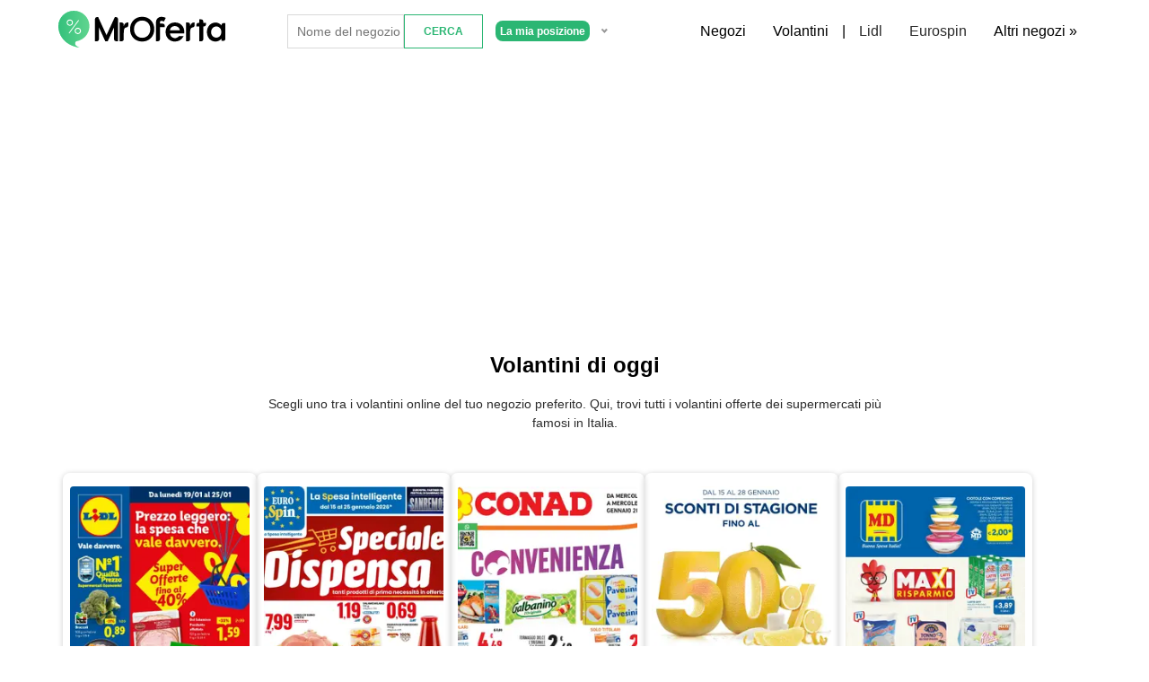

--- FILE ---
content_type: text/html; charset=utf-8
request_url: https://www.mroferta.it/
body_size: 22809
content:

<!DOCTYPE html>
<html lang="it">
<head>
	<meta charset="utf-8">

	<title>Volantini di oggi | MrOferto</title>
	<meta name="keywords" content="">
    <meta name="description" content="Scegli uno tra i volantini online del tuo negozio preferito. Qui, trovi tutti i volantini offerte dei supermercati più famosi in Italia.">
	<meta name="author" content="MrOferto">
		<meta name="robots" content="index,follow">
	<link rel="canonical" href="https://www.mroferta.it/">

	<meta property="og:title" content="Volantini di oggi | MrOferto">
    <meta property="og:site_name" content="MrOferto">
    <meta property="og:url" content="https://www.mroferta.it/">
    <meta property="og:description" content="Scegli uno tra i volantini online del tuo negozio preferito. Qui, trovi tutti i volantini offerte dei supermercati più famosi in Italia.">
    <meta property="og:type" content="website">
    <meta property="og:image" content="https://www.mroferta.it/images/1200x627_0G_oferto.jpg">
    <meta property="fb:app_id" content="">

	<meta name="twitter:card" content="summary">

	<!-- Viewport for mobile devices -->    
    <meta name="viewport" content="width=device-width, initial-scale=1.0, user-scalable=1">

	<link rel="apple-touch-icon" sizes="180x180" href="/images/favicon/oferto/apple-touch-icon.png">
	<link rel="icon" type="image/png" sizes="32x32" href="/images/favicon/oferto/favicon-32x32.png">
	<link rel="icon" type="image/png" sizes="16x16" href="/images/favicon/oferto/favicon-16x16.png">
	<link rel="icon" type="image/png" sizes="192x192"  href="/images/favicon/oferto/android-chrome-192x192.png">
	<link rel="icon" type="image/png" sizes="512x512"  href="/images/favicon/oferto/android-chrome-512x512.png">
	<meta name="msapplication-TileColor" content="#da532c">
	<meta name="theme-color" content="#ffffff">

	<meta name="google-site-verification" content="7ypcHzpCB0upyEy8VKX_9akp-hXM0zMSokKA2MMVQtk">
	<meta name="ahrefs-site-verification" content="5ec5be26cfe58d5e25899ff9921ea420afd8c7d87d68794943404438899a4f15">

	<link rel="stylesheet" href="/css/nice-select2.css">

	

        <link rel="alternate" href="https://www.mroferto.be" hreflang="nl-BE">

        <link rel="alternate" href="https://www.mroferto.ca" hreflang="en-CA">

        <link rel="alternate" href="https://www.mroferto.de" hreflang="de-DE">

        <link rel="alternate" href="https://www.mroferto.dk" hreflang="da-DK">

        <link rel="alternate" href="https://www.mroferto.gr" hreflang="el-GR">

        <link rel="alternate" href="https://www.mroferta.it" hreflang="it-IT">

        <link rel="alternate" href="https://www.mroferto.nl" hreflang="nl-NL">

        <link rel="alternate" href="https://www.mroferto.ar" hreflang="es-AR">

        <link rel="alternate" href="https://www.mroferto.at" hreflang="de-AT">

        <link rel="alternate" href="https://www.mroferto.bg" hreflang="bg-BG">

        <link rel="alternate" href="https://www.mroferto.com.br" hreflang="pt-BR">

        <link rel="alternate" href="https://www.mroferto.cy" hreflang="el-CY">

        <link rel="alternate" href="https://www.mroferto.cz" hreflang="cs-CZ">

        <link rel="alternate" href="https://www.mroferto.ee" hreflang="et-EE">

        <link rel="alternate" href="https://www.mroferto.es" hreflang="es-ES">

        <link rel="alternate" href="https://www.mroferto.fi" hreflang="fi-FI">

        <link rel="alternate" href="https://www.mroferto.fr" hreflang="fr-FR">

        <link rel="alternate" href="https://www.mroferto.co.uk" hreflang="en-GB">

        <link rel="alternate" href="https://www.mroferto.hr" hreflang="hr-HR">

        <link rel="alternate" href="https://www.mroferto.hu" hreflang="hu-HU">

        <link rel="alternate" href="https://www.mroferto.lt" hreflang="lt-LT">

        <link rel="alternate" href="https://www.mroferto.lv" hreflang="lv-LV">

        <link rel="alternate" href="https://www.mroferto.md" hreflang="ro-MD">

        <link rel="alternate" href="https://www.mroferto.mt" hreflang="en-MT">

        <link rel="alternate" href="https://www.mroferto.no" hreflang="no-NO">

        <link rel="alternate" href="https://www.mroferto.pl" hreflang="pl-PL">

        <link rel="alternate" href="https://www.mroferto.pt" hreflang="pt-PT">

        <link rel="alternate" href="https://www.mroferto.ro" hreflang="ro-RO">

        <link rel="alternate" href="https://www.mroferto.rs" hreflang="sr-RS">

        <link rel="alternate" href="https://www.mroferto.se" hreflang="sv-SE">

        <link rel="alternate" href="https://www.mroferto.sk" hreflang="sk-SK">

        <link rel="alternate" href="https://www.mroferto.si" hreflang="sl-SI">

        <link rel="alternate" href="https://www.mroferto.com.tr" hreflang="tr-TR">

        <link rel="alternate" href="https://www.mroferto.us" hreflang="en-US">

        <link rel="alternate" href="https://weekly-ads.mroferto.us" hreflang="en-US">

        <link rel="alternate" href="https://www.mroferto.co.za" hreflang="en-ZA">








		<meta name="facebook-domain-verification" content="c4a20j56dyt4je8d3ktxc753au2ghz">










	


	
	









	<link rel="stylesheet" href="/css/main.oferto.css?v=0.73">

	

	<script>
		dataLayer = [{
		}];
	</script>







		<!-- Google Tag Manager -->
		<script>(function(w,d,s,l,i){w[l]=w[l]||[];w[l].push({'gtm.start':
		new Date().getTime(),event:'gtm.js'});var f=d.getElementsByTagName(s)[0],
		j=d.createElement(s),dl=l!='dataLayer'?'&l='+l:'';j.async=true;j.src=
		'https://www.googletagmanager.com/gtm.js?id='+i+dl;f.parentNode.insertBefore(j,f);
		})(window,document,'script','dataLayer','GTM-P34SLSN');</script>
		<!-- End Google Tag Manager -->










	


	
	









	




	
		<script async src="https://pagead2.googlesyndication.com/pagead/js/adsbygoogle.js?client=ca-pub-3454721603118795" crossorigin="anonymous"></script>
		<script async src="https://securepubads.g.doubleclick.net/tag/js/gpt.js"></script>															

</head>

<body>	






		<!-- Google Tag Manager (noscript) -->
		<noscript><iframe src="https://www.googletagmanager.com/ns.html?id=GTM-P34SLSN"
		height="0" width="0" style="display:none;visibility:hidden"></iframe></noscript>
		<!-- End Google Tag Manager (noscript) -->










	


	
	













	<div class="k-header k-header--city-picker">
		<div class="container container--flex">
			<a class="k-header__logo-link" href="/">
						<svg xmlns="http://www.w3.org/2000/svg" xmlns:xlink="http://www.w3.org/1999/xlink" viewBox="0 0 1603.8133 345.6336"><defs><style>.g{fill:url(#e);}.h{fill:#2bb673;}.i{opacity:.53;}</style><linearGradient id="e" x1="0" y1="172.8168" x2="298.1663" y2="172.8168" gradientUnits="userSpaceOnUse"><stop offset="0" stop-color="#40ce85"></stop><stop offset="1" stop-color="#9df8af"></stop></linearGradient></defs><g id="b"><g><path d="M370.9398,286.2329h-19.1896V78.4332c0-10.4255,8.4516-18.8771,18.8771-18.8771h12.0123l79.8758,169.7342,79.8743-169.7342h12.0123c10.4255,0,18.8771,8.4516,18.8771,18.8771v207.7997h-19.1881c-10.4255,0-18.8771-8.4516-18.8771-18.8771v-111.6996l-60.8417,130.5767h-23.7135l-60.8417-130.5767v111.6996c0,10.4255-8.4516,18.8771-18.8771,18.8771Z"></path><path d="M721.5371,256.4358c-21.7389-21.7359-32.6054-49.6101-32.6054-83.6196,0-34.1115,10.8665-61.9857,32.6054-83.6196,21.7359-21.7359,49.6087-32.6039,83.6182-32.6039s61.8822,10.868,83.6211,32.6039c21.7359,21.6339,32.6054,49.5081,32.6054,83.6196,0,34.0095-10.8694,61.8837-32.6054,83.6196-21.7389,21.7389-49.6116,32.6054-83.6211,32.6054s-61.8822-10.8665-83.6182-32.6054Zm137.2855-144.618c-14.5616-13.5181-32.4487-20.2801-53.6673-20.2801s-39.1058,6.762-53.6644,20.2801c-16.3293,15.0818-24.4939,35.4136-24.4939,60.9984s8.1646,45.8663,24.4939,60.8432c14.5586,13.626,32.4487,20.4367,53.6644,20.4367s39.1058-6.8108,53.6673-20.4367c16.3263-14.9769,24.4939-35.2584,24.4939-60.8432s-8.1676-45.9165-24.4939-60.9984Z"></path><path d="M937.9559,154.564v-44.3055c0-9.7757,1.8209-18.4606,5.4628-26.0533,4.6794-9.5673,11.8006-16.6929,21.3723-21.3723,7.8011-3.9523,16.6929-5.9284,26.6755-5.9284,13.3112,0,26.6785,3.2251,40.0931,9.6722l-16.5362,34.1647c-8.008-3.8458-15.8593-5.7717-23.5569-5.7717-4.1592,0-7.4877,.6237-9.9826,1.8712-1.7707,.8336-3.0713,2.1343-3.902,3.9005-1.0405,2.2895-1.5578,5.4598-1.5578,9.517v10.9197h27.1429c10.4255,0,18.8771,8.4516,18.8771,18.8771v14.5087h-46.02v112.7919c0,10.4255-8.4516,18.8771-18.8771,18.8771h-19.1911V154.564Z"></path><path d="M1072.1676,213.5345c1.2475,10.6078,5.1997,19.6563,11.8568,27.1441,6.1338,6.9704,13.7782,11.7548,22.9302,14.3532,9.152,2.6013,18.2005,2.5496,27.1455-.1567,9.5688-2.8068,17.6802-8.1632,24.3373-16.0677h44.9292c-11.44,19.2425-24.9078,32.7103-40.4035,40.4049-12.8973,6.5521-27.1455,9.8289-42.7476,9.8289-26.105,0-47.5305-8.4248-64.2737-25.2729-16.8496-16.7446-25.2714-38.2219-25.2714-64.4304,0-26.105,8.4218-47.5291,25.2714-64.2752,16.7431-16.8481,38.1687-25.2729,64.2737-25.2729,26.2114,0,47.6843,8.4248,64.4304,25.2729,16.8496,16.7461,25.2743,38.1702,25.2743,64.2752v14.1965h-137.7525Zm95.4749-29.3301c-2.1845-13.3112-8.2179-23.6589-18.097-31.0446-9.0485-6.6541-19.5011-9.8792-31.3579-9.6722-11.8568,.3119-22.0493,3.9005-30.5775,10.7645-9.2554,7.4877-14.4049,17.4718-15.4425,29.9523h95.4749Z"></path><path d="M1326.0257,146.7629v-14.352c0-10.4255,8.4516-18.8771,18.8771-18.8771h9.3592v-32.4487l19.0883-.1009c10.4644-.0553,18.9769,8.4123,18.9769,18.8768v13.6728h26.1859v14.352c0,10.4255-8.4516,18.8771-18.8771,18.8771h-7.3088v120.5929c0,10.4255-8.4516,18.8771-18.8771,18.8771h-19.1881V146.7629h-28.2363Z"></path><path d="M1226.7383,160.4223c0-17.1498-.0386-35.3848-.3322-49.8209h20.1877c10.2028-.0002,18.5644,8.1057,18.8693,18.3039,.1667,5.5755,.2714,11.1938,.2714,15.0003,7.6162-19.7256,14.275-34.1453,43.635-34.304v27.1254c-.0001,9.4839-6.8211,17.8192-16.2135,19.1335-21.3797,2.9917-27.4216,16.2288-27.4216,55.0946v56.3758c0,10.4255-8.4516,18.8771-18.8771,18.8771h-20.1191v-125.7859Z"></path><path d="M589.2932,160.4223c0-17.1498-.0386-35.3848-.3322-49.8209h20.1876c10.2028-.0002,18.5644,8.1057,18.8693,18.3039,.1667,5.5755,.2714,11.1938,.2714,15.0004,7.6162-19.7256,14.275-34.1453,43.635-34.304l-.0002,27.1255c0,9.4839-6.821,17.8192-16.2134,19.1335-21.3796,2.9918-27.4215,16.2288-27.4215,55.0945v56.3758c0,10.4255-8.4516,18.8771-18.8771,18.8771h-20.1191v-125.7859Z"></path><path d="M1566.8913,262.7671c-2.6614,3.3276-6.3205,6.3205-13.3072,11.3103-14.9677,10.311-28.9377,14.9677-44.903,14.9677-46.9015,0-81.4935-38.2511-81.4935-90.1424,0-50.2258,36.2558-88.4786,83.4888-88.4786,21.2881,0,43.9054,10.9772,56.2149,26.9425v-2.4111c0-10.4255,8.4516-18.8771,18.8771-18.8771h18.0449v148.4352c0,10.4255-8.4516,18.8771-18.8771,18.8771h-18.0449v-20.6236Zm-49.8944-10.311c27.9401,0,48.8968-22.6189,48.8968-52.5542,0-30.6032-20.6253-52.5558-48.8968-52.5558-27.9401,0-49.563,23.2834-49.563,53.2204,0,29.2708,21.9543,51.8897,49.563,51.8897Z"></path></g></g><g id="d"><path class="g" d="M175.5053,285.625c69.6613-12.0216,122.6609-70.8175,122.6609-141.6843C298.1663,64.4449,231.4143,0,149.0831,0S0,64.4449,0,143.9407c0,99.7468,78.455,187.7106,204.0452,201.6929-11.7007-3.3416-25.467-10.4569-36.5573-21.1061-12.2584-11.771-7.2333-36.2707,8.0174-38.9025ZM79.2227,111.2952c0-16.9017,14.2606-30.2825,30.9873-30.2825s30.9858,13.3808,30.9858,30.2825c0,16.7252-14.4372,30.1058-30.9858,30.1058s-30.9873-13.3806-30.9873-30.1058Zm18.7642,97.8607l93.7362-123.2586,7.2909,5.5295-93.5406,123.1065-7.4866-5.3774Zm58.0151-19.8673c0-16.9017,14.2606-30.2825,30.9873-30.2825s30.9858,13.3808,30.9858,30.2825c0,16.7269-14.4372,30.1075-30.9858,30.1075s-30.9873-13.3806-30.9873-30.1075Zm-45.792-58.4521c-10.9162,0-20.4227-8.8017-20.4227-19.5412,0-10.9162,9.5065-19.7195,20.4227-19.7195s20.4227,8.8033,20.4227,19.7195c0,10.7396-9.5082,19.5412-20.4227,19.5412Zm76.7793,77.995c-10.9162,0-20.4244-8.8032-20.4244-19.5429,0-10.9145,9.5082-19.7179,20.4244-19.7179s20.4227,8.8033,20.4227,19.7179c0,10.7397-9.508,19.5429-20.4227,19.5429Z"></path></g><g id="f" class="i"><path class="h" d="M175.5053,285.625c69.6613-12.0216,122.6609-70.8175,122.6609-141.6843C298.1663,64.4449,231.4143,0,149.0831,0S0,64.4449,0,143.9407c0,99.7468,78.455,187.7106,204.0452,201.6929-11.7007-3.3416-25.467-10.4569-36.5573-21.1061-12.2584-11.771-7.2333-36.2707,8.0174-38.9025ZM79.2227,111.2952c0-16.9017,14.2606-30.2825,30.9873-30.2825s30.9858,13.3808,30.9858,30.2825c0,16.7252-14.4372,30.1058-30.9858,30.1058s-30.9873-13.3806-30.9873-30.1058Zm18.7642,97.8607l93.7362-123.2586,7.2909,5.5295-93.5406,123.1065-7.4866-5.3774Zm58.0151-19.8673c0-16.9017,14.2606-30.2825,30.9873-30.2825s30.9858,13.3808,30.9858,30.2825c0,16.7269-14.4372,30.1075-30.9858,30.1075s-30.9873-13.3806-30.9873-30.1075Zm-45.792-58.4521c-10.9162,0-20.4227-8.8017-20.4227-19.5412,0-10.9162,9.5065-19.7195,20.4227-19.7195s20.4227,8.8033,20.4227,19.7195c0,10.7396-9.5082,19.5412-20.4227,19.5412Zm76.7793,77.995c-10.9162,0-20.4244-8.8032-20.4244-19.5429,0-10.9145,9.5082-19.7179,20.4244-19.7179s20.4227,8.8033,20.4227,19.7179c0,10.7397-9.508,19.5429-20.4227,19.5429Z"></path></g></svg>
			</a>

			<div class="k-header__search k-header__search--city-picker">
				<form class="">
					<input type="text" class="k-header__search-input js-search-input" data-search-url="/ajax/search" placeholder="Nome del negozio">
					<input type="submit" class="k-header__search-submit js-search-submit" data-search-url="/cerca/q" value="Cerca">

					<div class="k-header__search-wrapper">					
					</div>
				</form>

				<form class="order-first order-sm-1" action="/" method="post" id="frm-cityPickerControl-form">
					<select style="display: none" name="cityId" id="frm-cityPickerControl-form-cityId" required data-nette-rules='[{"op":":filled","msg":"This field is required."}]'><option value="currentLocation">La mia posizione</option><option value="2597">Roma</option><option value="2598">Milano</option><option value="2599">Napoli</option><option value="2600">Torino</option><option value="2601">Palermo</option><option value="2602">Genova</option><option value="2603">Bologna</option><option value="2604">Firenze</option><option value="2605">Catania</option><option value="2606">Bari</option><option value="2607">Messina</option><option value="2608">Verona</option><option value="2609">Padova</option><option value="2610">Trieste</option><option value="2611">Brescia</option><option value="2612">Prato</option><option value="3595">Reggio di Calabria</option><option value="2613">Taranto</option><option value="2614">Modena</option><option value="2615">Livorno</option><option value="2616">Cagliari</option><option value="2617">Mestre</option><option value="2618">Parma</option><option value="2619">Foggia</option><option value="2620">Reggio nell'Emilia</option><option value="2621">Salerno</option><option value="2622">Perugia</option><option value="2623">Monza</option><option value="2624">Rimini</option><option value="2625">Pescara</option><option value="2626">Bergamo</option><option value="2627">Vicenza</option><option value="2628">Bolzano</option><option value="2629">Andria</option><option value="2630">Udine</option><option value="2631">Siracusa</option><option value="2632">Terni</option><option value="3515">Lecce</option><option value="3575">Pesaro</option><option value="3385">Alessandria</option><option value="2633">Forlì</option><option value="2634">Novara</option><option value="2635">Barletta</option><option value="2636">Piacenza</option><option value="2637">Ferrara</option><option value="2638">Sassari</option><option value="2639">Ancona</option><option value="3500">Guidonia Montecelio</option><option value="2640">La Spezia</option><option value="2641">Torre del Greco</option><option value="2642">Ostia</option><option value="2643">Como</option><option value="2644">Lucca</option><option value="2645">Ravenna</option><option value="2647">Trento</option><option value="2648">Giugliano in Campania</option><option value="2649">Busto Arsizio</option><option value="2650">Cesena</option><option value="2651">Catanzaro</option><option value="2652">Brindisi</option><option value="2653">Marsala</option><option value="2654">Treviso</option><option value="2655">pesarese</option><option value="2656">Pisa</option><option value="2657">Varese</option><option value="2658">Sesto San Giovanni</option><option value="2659">Arezzo</option><option value="2660">Latina</option><option value="3390">Aprilia</option><option value="3458">Corigliano-Rossano</option><option value="2661">Gela</option><option value="2662">Pistoia</option><option value="2663">Caserta</option><option value="3420">Carpi</option><option value="2664">Cinisello Balsamo</option><option value="3514">Lamezia Terme</option><option value="3592">Quartu Sant'Elena</option><option value="3512">L'Aquila</option><option value="2665">Altamura</option><option value="2666">Pavia</option><option value="2667">Castellammare di Stabia</option><option value="2668">Massa</option><option value="2669">Alessandrino</option><option value="2670">Cosenza</option><option value="3580">Pomezia</option><option value="2671">Afragola</option><option value="2672">Ragusa</option><option value="2673">Asti</option><option value="2674">Grosseto</option><option value="2675">Cremona</option><option value="2676">Molfetta</option><option value="2677">Trapani</option><option value="2678">Carrara</option><option value="2679">Casoria</option><option value="2680">Savona</option><option value="2681">Vigevano</option><option value="2682">Legnano</option><option value="2683">Caltanissetta</option><option value="3649">Tivoli</option><option value="2684">Potenza</option><option value="2685">Portici</option><option value="2686">Matera</option><option value="2687">San Severo</option><option value="3548">Montesilvano</option><option value="2688">Cerignola</option><option value="2689">Trani</option><option value="2690">Bisceglie</option><option value="2691">Acerra</option><option value="2692">Ercolano</option><option value="2693">Imola</option><option value="2694">Bagheria</option><option value="2695">Manfredonia</option><option value="2696">Aversa</option><option value="2697">Bitonto</option><option value="2698">Venezia</option><option value="2699">Vittoria</option><option value="2700">Gallarate</option><option value="2701">Marano di Napoli</option><option value="2702">Pordenone</option><option value="2703">Acireale</option><option value="2704">Scafati</option><option value="2705">Moncalieri</option><option value="2706">Viareggio</option><option value="2707">Benevento</option><option value="2708">Crotone</option><option value="2709">Velletri</option><option value="2710">Avellino</option><option value="2711">Foligno</option><option value="2712">Nichelino</option><option value="2713">Civitavecchia</option><option value="2714">Viterbo</option><option value="2715">Battipaglia</option><option value="2716">Rho</option><option value="2717">Sanremo</option><option value="2718">Lecco</option><option value="2719">Collegno</option><option value="2720">Corato</option><option value="2721">Cuneo</option><option value="2722">Paderno Dugnano</option><option value="2723">Rivoli</option><option value="2724">Paternò</option><option value="2725">Mazara del Vallo</option><option value="2726">San Benedetto del Tronto</option><option value="2727">Casalnuovo di Napoli</option><option value="2728">Cologno Monzese</option><option value="2729">Sesto Fiorentino</option><option value="2730">Vercelli</option><option value="2731">Pozzuoli</option><option value="2732">Misterbianco</option><option value="2733">San Giorgio a Cremano</option><option value="2734">Anzio</option><option value="2735">Nocera Inferiore</option><option value="2736">Scandicci</option><option value="2737">Nettuno</option><option value="2738">Frosinone</option><option value="2739">Chieti</option><option value="2740">Alcamo</option><option value="2741">Settimo Torinese</option><option value="2742">Torre Annunziata</option><option value="2743">Biella</option><option value="2744">Olbia</option><option value="2745">Siena</option><option value="2746">Seregno</option><option value="2747">Gravina in Puglia</option><option value="2748">Chioggia</option><option value="2749">Ascoli Piceno</option><option value="2750">Faenza</option><option value="3663">Vasto</option><option value="3396">Barcellona Pozzo di Gotto</option><option value="3381">Albano Laziale</option><option value="2751">Civitanova Marche</option><option value="2752">Modica</option><option value="2753">Capannori</option><option value="3591">Quarto</option><option value="2754">Lodi</option><option value="2755">Cascina</option><option value="2756">Desio</option><option value="3510">Jesi</option><option value="2757">Marcianise</option><option value="3468">Eboli</option><option value="3581">Pomigliano d'Arco</option><option value="3481">Fondi</option><option value="2758">Rozzano</option><option value="2759">Campobasso</option><option value="3474">Fasano</option><option value="2760">Rovigo</option><option value="2761">Mantova</option><option value="2762">Rieti</option><option value="2763">Fano</option><option value="2764">Imperia</option><option value="2765">Bassano del Grappa</option><option value="2766">Saronno</option><option value="2767">Marino</option><option value="3640">Spoleto</option><option value="2768">Avezzano</option><option value="2769">Monopoli</option><option value="2770">Martina Franca</option><option value="2771">Lissone</option><option value="2772">Cantù</option><option value="3476">Fermo</option><option value="2773">Monterotondo</option><option value="2774">Cesano Maderno</option><option value="2775">Melito di Napoli</option><option value="2776">Sassuolo</option><option value="2777">Sciacca</option><option value="2778">Licata</option><option value="3427">Cassino</option><option value="2779">Modugno</option><option value="2780">Teramo</option><option value="2781">Voghera</option><option value="2782">Nuoro</option><option value="3597">Rende</option><option value="3400">Belluno</option><option value="3570">Pagani</option><option value="3445">Cento</option><option value="3627">Segrate</option><option value="2783">Caltagirone</option><option value="2784">Lanciano</option><option value="2785">Bollate</option><option value="2786">Ciampino</option><option value="2787">Carini</option><option value="3567">Osimo</option><option value="3599">Riccione</option><option value="2788">Arzano</option><option value="2789">Gorizia</option><option value="2790">Caivano</option><option value="2791">Fiumicino</option><option value="2792">Maddaloni</option><option value="3555">Nola</option><option value="2793">Adrano</option><option value="2794">Empoli</option><option value="3482">Formigine</option><option value="2795">Alghero</option><option value="2796">Mugnano di Napoli</option><option value="2797">Ladispoli</option><option value="2798">Pioltello</option><option value="2799">Rovereto</option><option value="2800">Casalecchio di Reno</option><option value="2801">Schio</option><option value="2802">Corsico</option><option value="3667">Vibo Valentia</option><option value="2803">Venaria Reale</option><option value="2804">Merano</option><option value="3430">Castelfranco Veneto</option><option value="2805">Francavilla Fontana</option><option value="2806">Grugliasco</option><option value="2807">Brugherio</option><option value="2808">Canicatti</option><option value="2809">Campi Bisenzio</option><option value="2810">San Dona di Piave</option><option value="2811">Agrigento</option><option value="2812">Somma Vesuviana</option><option value="3617">San Lazzaro di Savena</option><option value="3520">Lugo</option><option value="2813">Aosta</option><option value="2814">Lucera</option><option value="2815">Chieri</option><option value="2816">Favara</option><option value="2817">Limbiate</option><option value="2818">Milazzo</option><option value="2819">Santa Maria Capua Vetere</option><option value="3499">Gubbio</option><option value="3563">Oristano</option><option value="2820">Angri</option><option value="3380">Alba</option><option value="2821">crema</option><option value="2822">Grottaglie</option><option value="2823">Casale Monferrato</option><option value="3544">Montebelluna</option><option value="3569">Ostuni</option><option value="2824">Verbania</option><option value="2825">San Giuliano Milanese</option><option value="2826">Termoli</option><option value="2827">Terracina</option><option value="2828">Senigallia</option><option value="2829">Massafra</option><option value="2830">Pinerolo</option><option value="2831">Macerata</option><option value="3473">Fabriano</option><option value="2832">Conegliano</option><option value="2833">Augusta</option><option value="2834">Abbiategrasso</option><option value="2835">Piombino</option><option value="2836">Canosa di Puglia</option><option value="2837">Mascalucia</option><option value="2838">Marigliano</option><option value="2839">Frattamaggiore</option><option value="3655">Treviglio</option><option value="2840">San Paolo</option><option value="2841">Nardò</option><option value="3407">Bra</option><option value="3585">Pontedera</option><option value="2842">Gragnano</option><option value="2843">Cernusco sul Naviglio</option><option value="3579">Poggibonsi</option><option value="3465">Desenzano del Garda</option><option value="3419">Carmagnola</option><option value="2844">Sarno</option><option value="3379">Alatri</option><option value="2845">Partinico</option><option value="3447">Cervia</option><option value="2846">Avola</option><option value="2847">Formia</option><option value="3673">Vittorio Veneto</option><option value="2848">San Donato Milanese</option><option value="2849">Segrare</option><option value="3418">Carbonia</option><option value="3557">Novi Ligure</option><option value="3401">Belpasso</option><option value="3444">Cecina</option><option value="3539">Monfalcone</option><option value="2850">Castelvetrano</option><option value="3639">Spinea</option><option value="3493">Gioia del Colle</option><option value="3492">Giarre</option><option value="2851">Manduria</option><option value="3502">Chiavari</option><option value="2852">Cisterna di Latina</option><option value="3652">Tortona</option><option value="3469">Enna</option><option value="3657">Triggiano</option><option value="3615">San Giovanni Rotondo</option><option value="3536">Mirano</option><option value="3490">Garbagnate Milanese</option><option value="2853">Rapallo</option><option value="3477">Fidenza</option><option value="2854">Niscemi</option><option value="2855">San Giuseppe Vesuviano</option><option value="3488">Galatina</option><option value="3534">Mesagne</option><option value="3504">Iglesias</option><option value="3503">Chivasso</option><option value="3588">Porto Sant'Elpidio</option><option value="3511">Jesolo</option><option value="3583">Pontecagnano Faiano</option><option value="3672">Vimercate</option><option value="3383">Albignasego</option><option value="3568">Termini Imerese</option><option value="3659">Valdagno</option><option value="3637">Sora</option><option value="3449">Cesenatico</option><option value="3496">Giussano</option><option value="3550">Montichiari</option><option value="3461">Correggio</option><option value="3498">Gravina di Catania</option><option value="3393">Arzignano</option><option value="3606">Roseto degli Abruzzi</option><option value="3628">Seriate</option><option value="3614">San Giovanni Lupatoto</option><option value="3669">Vignola</option><option value="3516">Legnago</option><option value="3582">Pompei</option><option value="3590">Portogruaro</option><option value="3528">Mariano Comense</option><option value="3549">Montevarchi</option><option value="3484">Fossano</option><option value="3648">Thiene</option><option value="3642">Sulmona</option><option value="3664">Ventimiglia</option><option value="3382">Albenga</option><option value="3675">Volla</option><option value="3402">Biancavilla</option><option value="3522">Magenta</option><option value="3495">Giulianova</option><option value="3448">Cesano Boscone</option><option value="3535">Mirandola</option><option value="3435">Castiglione delle Stiviere</option><option value="3576">Peschiera Borromeo</option><option value="3509">Ivrea</option><option value="3478">Figline e Incisa Valdarno</option><option value="3613">San Giovanni la Punta</option><option value="3443">Ceccano</option><option value="3561">Orbassano</option><option value="3546">Montecchio Maggiore</option><option value="3486">Fucecchio</option><option value="3564">Ortona</option><option value="3485">Frascati</option><option value="3533">Mercato San Severino</option><option value="3456">Comacchio</option><option value="3624">Sarzana</option><option value="3436">Castrovillari</option><option value="3409">Bressanone</option><option value="3377">Agropoli</option><option value="3397">Bastia Umbra</option><option value="3404">Borgomanero</option><option value="3506">Isernia</option><option value="3636">Sondrio</option><option value="3625">Savigliano</option><option value="3387">Anagni</option><option value="3612">San Bonifacio</option><option value="3455">Colleferro</option><option value="3574">Pergine Valsugana</option><option value="3480">Follonica</option><option value="3644">Suzzara</option><option value="3632">Sestu</option><option value="3475">Feltre</option><option value="3654">Trecate</option><option value="3489">Gallipoli</option><option value="3545">Montecatini Terme</option><option value="3459">Cornaredo</option><option value="3558">Oderzo</option><option value="3565">Orvieto</option><option value="3452">Cittadella</option><option value="3412">Bussolengo</option><option value="3507">Ischia</option><option value="3494">Gioia Tauro</option><option value="3423">Casarano</option><option value="3556">Novate Milanese</option><option value="3608">Sacile</option><option value="3578">Piove di Sacco</option><option value="3422">Casamassima</option><option value="3374">Acqui Terme</option><option value="3375">Adria</option><option value="3650">Tolentino</option><option value="3408">Bracciano</option><option value="3620">San Mauro Torinese</option><option value="3501">Chiari</option><option value="3653">Tradate</option><option value="3391">Ariccia</option><option value="3450">Ciriè</option><option value="3403">Borgo San Lorenzo</option><option value="3631">Sestri Levante</option><option value="3457">Corbetta</option><option value="3466">Domodossola</option><option value="3633">Siderno</option><option value="3530">Melegnano</option><option value="3635">Somma Lombardo</option><option value="3413">Calenzano</option><option value="3384">Albino</option><option value="3398">Beinasco</option><option value="3626">Savignano sul Rubicone</option><option value="3541">Monselice</option><option value="3656">Tricase</option><option value="3526">Marcon</option><option value="3600">Riva del Garda</option><option value="3441">Cattolica</option><option value="3610">Saluzzo</option><option value="3410">Brunico</option><option value="3638">Sorrento</option><option value="3472">Este</option><option value="3470">Erba</option><option value="3453">Codroipo</option><option value="3660">Valmontone</option><option value="3587">Porto San Giorgio</option><option value="3517">Lentate sul Seveso</option><option value="3622">Sansepolcro</option><option value="3537">Molinella</option><option value="3463">Darfo Boario Terme</option><option value="3618">San Martino Buon Albergo</option><option value="3421">Carugate</option><option value="3643">Surbo</option><option value="3451">Città Sant'Angelo</option><option value="3645">Tavagnacco</option><option value="3532">Merate</option><option value="3521">Luino</option><option value="3432">Castellanza</option><option value="3647">Teverola</option><option value="3523">Maglie</option><option value="3598">Rescaldina</option><option value="3634">Solaro</option><option value="3616">San Giovanni Teatino</option><option value="3386">Amantea</option><option value="3392">Arona</option><option value="3425">Caselle Torinese</option><option value="3531">Melilli</option><option value="3417">Capo d'Orlando</option><option value="3593">Quartucciu</option><option value="3641">Stezzano</option><option value="3552">Muggia</option><option value="3424">Casatenovo</option><option value="3611">San Biagio di Callalta</option><option value="3442">Cavallino</option><option value="3405">Borgosesia</option><option value="3609">Sala Consilina</option><option value="3416">Canegrate</option><option value="3601">Rivarolo Canavese</option><option value="3560">Olgiate Olona</option><option value="3566">Orzinuovi</option><option value="3621">San Pietro in Casale</option><option value="3529">Mazzano</option><option value="3607">Rottofreno</option><option value="3491">Gavardo</option><option value="3577">Pieve di Soligo</option><option value="3395">Baranzate</option><option value="3605">Ronchi dei Legionari</option><option value="3589">Portoferraio</option><option value="3519">Lonate Pozzolo</option><option value="3479">Fiume Veneto</option><option value="3651">Torri di Quartesolo</option><option value="3559">Olgiate Comasco</option><option value="3428">Castano Primo</option><option value="3630">Sesto Calende</option><option value="3394">Atripalda</option><option value="3378">Alassio</option><option value="3554">Nizza Monferrato</option><option value="3658">Usmate Velate</option><option value="3505">Induno Olona</option><option value="3433">Castelletto Sopra Ticino</option><option value="3594">Racconigi</option><option value="3431">Castellamonte</option><option value="3604">Roncadelle</option><option value="3668">Vignate</option><option value="3674">Vittuone</option><option value="3661">Vaprio d'Adda</option><option value="3572">Pandino</option><option value="3676">Zogno</option><option value="3586">Porcari</option><option value="3513">La Loggia</option><option value="3471">Erbusco</option><option value="3665">Verolanuova</option><option value="3497">Gravellona Toce</option><option value="3602">Rizziconi</option><option value="3462">Curno</option><option value="3483">Forte dei Marmi</option><option value="3414">Cambiago</option><option value="3411">Busnago</option><option value="3524">Macherio</option><option value="3619">San Martino Siccomario</option><option value="3629">Serravalle Scrivia</option><option value="3518">Lipomo</option><option value="3415">Camporosso</option><option value="3434">Castelvetro Piacentino</option><option value="3429">Fontevivo</option><option value="3547">Montepaone</option><option value="3406">Bottanuco</option><option value="3454">Colle Umberto</option><option value="3571">Pagnacco</option><option value="3662">Varallo Pombia</option><option value="3603">Romagnano Sesia</option><option value="3666">Vertemate con Minoprio</option><option value="3446">Cernusco Lombardone</option><option value="3573">Pavone Canavese</option><option value="3399">Bellinzago Lombardo</option><option value="3487">Gaglianico</option><option value="3525">Manta</option><option value="3540">Monsano</option><option value="3426">Cassina Rizzardi</option><option value="3388">Antegnate</option><option value="3464">Daverio</option><option value="3460">Cornegliano Laudense</option><option value="3467">Dormelletto</option><option value="3623">Santa Vittoria d'Alba</option><option value="3376">Affi</option><option value="3584">Pontedassio</option><option value="3542">Montanaso Lombardo</option><option value="3551">Morgex</option><option value="3508">Isola d'Asti</option><option value="3670">Villanova Monferrato</option><option value="3389">Anzano del Parco</option><option value="3562">Orio al Serio</option><option value="3543">Montebello della Battaglia</option><option value="3671">Villesse</option><option value="3538">Moncrivello</option></select>

<input type="hidden" name="_do" value="cityPickerControl-form-submit">				</form>
			</div>

			<button class="k-header__menu-icon">
				<svg aria-hidden="true" focusable="false" data-prefix="fas" data-icon="bars" class="svg-inline--fa fa-bars fa-w-14" role="img" xmlns="http://www.w3.org/2000/svg" viewBox="0 0 448 512"><path fill="currentColor" d="M16 132h416c8.837 0 16-7.163 16-16V76c0-8.837-7.163-16-16-16H16C7.163 60 0 67.163 0 76v40c0 8.837 7.163 16 16 16zm0 160h416c8.837 0 16-7.163 16-16v-40c0-8.837-7.163-16-16-16H16c-8.837 0-16 7.163-16 16v40c0 8.837 7.163 16 16 16zm0 160h416c8.837 0 16-7.163 16-16v-40c0-8.837-7.163-16-16-16H16c-8.837 0-16 7.163-16 16v40c0 8.837 7.163 16 16 16z"></path></svg>
			</button>			

			<div class="k-header__nav">				
				<a href="/negozi" class="k-header__nav-item">Negozi</a>
				<a href="/volantini" class="k-header__nav-item">Volantini</a>


				<span class="k-header__nav-separator">|</span>
				
					<a class="k-header__nav-item color-grey" href="/lidl">Lidl</a>

					<a class="k-header__nav-item color-grey" href="/eurospin">Eurospin</a>

					<div class="k-header__nav-dropdown-wrapper">
						<a href="/negozi" class="k-header__nav-item k-header__nav-item--more">Altri negozi »</a>

						<div class="k-header__nav-dropdown">


						<a class="k-header__nav-dropdown-item" href="/esselunga">Esselunga</a>

						<a class="k-header__nav-dropdown-item" href="/md-discount">MD</a>

						<a class="k-header__nav-dropdown-item" href="/unieuro">Unieuro</a>

						<a class="k-header__nav-dropdown-item" href="/risparmio-casa">Risparmio Casa</a>

						<a class="k-header__nav-dropdown-item" href="/coop">Coop</a>

						<a class="k-header__nav-dropdown-item" href="/acqua-e-sapone">Acqua e Sapone</a>

						<a class="k-header__nav-dropdown-item" href="/mediaworld">Mediaworld</a>
						</div>
					</div>
			</div>			
		</div>
		
	</div>

	

<div class="container">
        
        <div class="mb-6">
            <h1 class="k__title ta-center mt-5 mb-4">Volantini di oggi</h1>
            <p class="k__text ta-center mw-700 mb-0">Scegli uno tra i volantini online del tuo negozio preferito. Qui, trovi tutti i volantini offerte dei supermercati più famosi in Italia.</p>
        </div>

        <div class="k-leaflets__wrapper  k-leaflets__wrapper--xs-mx">
                <div class="k-leaflets__item mb-5">                
                    <a target="_blank" class="k-leaflets__link  mb-3" href="/lidl/volantini-lidl-da-lunedi-19-01">
                        <picture>
                            <source data-srcset="https://n.klmcdn.com/zoh4eiLi/IMG/7200/EIoSHTUWgjHnnjmugYClD9GGEGnbNx34oIvtdpfFeXE/resize:fill:230:288:1/gravity:no/quality:70/aHR0cHM6Ly9sZXRha3kudGlwbGkuY3ovZmlsZXMvbGVhZmxldHMvMzc1LzM3NTQ1MC9maHNhazJvOTVtNG90dWRvZWJkY3poNzIuanBn.webp" type="image/webp">
                            <img src="/images/placeholder-230x288.png" data-src="https://n.klmcdn.com/zoh4eiLi/IMG/7200/INiIgBgwzXH25eoHjOToVoc7S7ioqDRdkjP7_llHPN0/resize:fill:230:288:1/gravity:no/quality:70/aHR0cHM6Ly9sZXRha3kudGlwbGkuY3ovZmlsZXMvbGVhZmxldHMvMzc1LzM3NTQ1MC9maHNhazJvOTVtNG90dWRvZWJkY3poNzIuanBn.jpg" width="230" height="288" alt="Lidl" class="k-leaflets__image lazyload">
                        </picture>                    
                    </a>
                    <div class="k-leaflets__title mt-0 mb-0">
                        <a class="color-black" href="/lidl/volantini-lidl-da-lunedi-19-01">
                                Lidl
                        </a>
                    </div>                
                    <p class="k-leaflets__date mt-0 mb-0">19/01 – 25/01/2026</p>
                </div>   

                <div class="k-leaflets__item mb-5">                
                    <a target="_blank" class="k-leaflets__link  mb-3" href="/eurospin/volantini-eurospin-da-giovedi-15-01">
                        <picture>
                            <source data-srcset="https://n.klmcdn.com/zoh4eiLi/IMG/7200/MWkI8Hv5mmALvC0_dK2hCR0dxtHEjWI_5Pbc8iuvP-I/resize:fill:230:288:1/gravity:no/quality:70/aHR0cHM6Ly9sZXRha3kudGlwbGkuY3ovZmlsZXMvbGVhZmxldHMvMzc0LzM3NDM5MS9ucmtxYjZuZ3IzZ25ud3Juc3ZseW81dmouanBn.webp" type="image/webp">
                            <img src="/images/placeholder-230x288.png" data-src="https://n.klmcdn.com/zoh4eiLi/IMG/7200/FtwgOF_Z5wMiT485GV-TpMMhLKlPuX_QxK7MjIgioHM/resize:fill:230:288:1/gravity:no/quality:70/aHR0cHM6Ly9sZXRha3kudGlwbGkuY3ovZmlsZXMvbGVhZmxldHMvMzc0LzM3NDM5MS9ucmtxYjZuZ3IzZ25ud3Juc3ZseW81dmouanBn.jpg" width="230" height="288" alt="Eurospin" class="k-leaflets__image lazyload">
                        </picture>                    
                    </a>
                    <div class="k-leaflets__title mt-0 mb-0">
                        <a class="color-black" href="/eurospin/volantini-eurospin-da-giovedi-15-01">
                                Eurospin
                        </a>
                    </div>                
                    <p class="k-leaflets__date mt-0 mb-0">15/01 – 25/01/2026</p>
                </div>   

                <div class="k-leaflets__item mb-5">                
                    <a target="_blank" class="k-leaflets__link  mb-3" href="/conad/volantini-conad-da-mercoledi-14-01">
                        <picture>
                            <source data-srcset="https://n.klmcdn.com/zoh4eiLi/IMG/7200/UOr0C8cJA5c3W3OOcjXiLcQFXCDMLcQkpQGqV48jYQI/resize:fill:230:288:1/gravity:no/quality:70/aHR0cHM6Ly9sZXRha3kudGlwbGkuY3ovZmlsZXMvbGVhZmxldHMvMzczLzM3Mzg2Mi8xcjRld3kxemJxb3A5Y2Rmb3p4ZnBhcmIuanBn.webp" type="image/webp">
                            <img src="/images/placeholder-230x288.png" data-src="https://n.klmcdn.com/zoh4eiLi/IMG/7200/-i823vmNCxJNw7v7QTRXGIoLg4cmdhoAgZmaxKMZpj0/resize:fill:230:288:1/gravity:no/quality:70/aHR0cHM6Ly9sZXRha3kudGlwbGkuY3ovZmlsZXMvbGVhZmxldHMvMzczLzM3Mzg2Mi8xcjRld3kxemJxb3A5Y2Rmb3p4ZnBhcmIuanBn.jpg" width="230" height="288" alt="Conad" class="k-leaflets__image lazyload">
                        </picture>                    
                    </a>
                    <div class="k-leaflets__title mt-0 mb-0">
                        <a class="color-black" href="/conad/volantini-conad-da-mercoledi-14-01">
                                Conad
                        </a>
                    </div>                
                    <p class="k-leaflets__date mt-0 mb-0">14/01 – 28/01/2026</p>
                </div>   

                <div class="k-leaflets__item mb-5">                
                    <a target="_blank" class="k-leaflets__link  mb-3" href="/esselunga/volantini-esselunga-da-giovedi-15-01">
                        <picture>
                            <source data-srcset="https://n.klmcdn.com/zoh4eiLi/IMG/7200/Ca-NMukjqWYBti03jrBllGCnq6fD57Xx0_9dhdhR-5w/resize:fill:230:288:1/gravity:no/quality:70/aHR0cHM6Ly9sZXRha3kudGlwbGkuY3ovZmlsZXMvbGVhZmxldHMvMzc1LzM3NTMzOS90cG5kZ25kbWI4OTE0aG9ybGlrNHl1a2wuanBn.webp" type="image/webp">
                            <img src="/images/placeholder-230x288.png" data-src="https://n.klmcdn.com/zoh4eiLi/IMG/7200/1nlRJTMZFgkdB_FRSaN18ahzviT79jm0lkQ6y4YwL8U/resize:fill:230:288:1/gravity:no/quality:70/aHR0cHM6Ly9sZXRha3kudGlwbGkuY3ovZmlsZXMvbGVhZmxldHMvMzc1LzM3NTMzOS90cG5kZ25kbWI4OTE0aG9ybGlrNHl1a2wuanBn.jpg" width="230" height="288" alt="Esselunga - Sconti fino al 50%" class="k-leaflets__image lazyload">
                        </picture>                    
                    </a>
                    <div class="k-leaflets__title mt-0 mb-0">
                        <a class="color-black" href="/esselunga/volantini-esselunga-da-giovedi-15-01">
                                Esselunga - Sconti fino al 50%
                        </a>
                    </div>                
                    <p class="k-leaflets__date mt-0 mb-0">15/01 – 28/01/2026</p>
                </div>   

                <div class="k-leaflets__item mb-5">                
                    <a target="_blank" class="k-leaflets__link  mb-3" href="/md-discount/volantini-md-da-martedi-13-01">
                        <picture>
                            <source data-srcset="https://n.klmcdn.com/zoh4eiLi/IMG/7200/QjEoUxkaAZkSTT0sJk_enamnW1B4mvlFyxAYNVjbDTU/resize:fill:230:288:1/gravity:no/quality:70/aHR0cHM6Ly9sZXRha3kudGlwbGkuY3ovZmlsZXMvbGVhZmxldHMvMzc0LzM3NDQ2MS81dzB2cWtlZWJvYXB3cm50cTZtNTlrd3YuanBn.webp" type="image/webp">
                            <img src="/images/placeholder-230x288.png" data-src="https://n.klmcdn.com/zoh4eiLi/IMG/7200/5eRfKOuE0mjOaR8_PZIoqAQdrMQ_8hNffdczON9xfTs/resize:fill:230:288:1/gravity:no/quality:70/aHR0cHM6Ly9sZXRha3kudGlwbGkuY3ovZmlsZXMvbGVhZmxldHMvMzc0LzM3NDQ2MS81dzB2cWtlZWJvYXB3cm50cTZtNTlrd3YuanBn.jpg" width="230" height="288" alt="MD" class="k-leaflets__image lazyload">
                        </picture>                    
                    </a>
                    <div class="k-leaflets__title mt-0 mb-0">
                        <a class="color-black" href="/md-discount/volantini-md-da-martedi-13-01">
                                MD
                        </a>
                    </div>                
                    <p class="k-leaflets__date mt-0 mb-0">13/01 – 25/01/2026</p>
                </div>   

                <div class="k-leaflets__item mb-5">                
                    <a target="_blank" class="k-leaflets__link  mb-3" href="/unieuro/volantini-unieuro-da-venerdi-16-01-1">
                        <picture>
                            <source data-srcset="https://n.klmcdn.com/zoh4eiLi/IMG/7200/nWcPkDY-cC6yrRGLULhwoJWo2rAtkAyDuV8hbEBr44w/resize:fill:230:288:1/gravity:no/quality:70/aHR0cHM6Ly9sZXRha3kudGlwbGkuY3ovZmlsZXMvbGVhZmxldHMvMzc2LzM3NjA2OS8yMjEzOTRjMzk4ODYyNDBhLjg5NWt5dGI1bHdhNi5qcGc.webp" type="image/webp">
                            <img src="/images/placeholder-230x288.png" data-src="https://n.klmcdn.com/zoh4eiLi/IMG/7200/bpLGIqa7LJOxk50NOrHSwgTyXRGa12RDowa6DOmpvpM/resize:fill:230:288:1/gravity:no/quality:70/aHR0cHM6Ly9sZXRha3kudGlwbGkuY3ovZmlsZXMvbGVhZmxldHMvMzc2LzM3NjA2OS8yMjEzOTRjMzk4ODYyNDBhLjg5NWt5dGI1bHdhNi5qcGc.jpg" width="230" height="288" alt="Unieuro" class="k-leaflets__image lazyload">
                        </picture>                    
                    </a>
                    <div class="k-leaflets__title mt-0 mb-0">
                        <a class="color-black" href="/unieuro/volantini-unieuro-da-venerdi-16-01-1">
                                Unieuro
                        </a>
                    </div>                
                    <p class="k-leaflets__date mt-0 mb-0">16/01 – 29/01/2026</p>
                </div>   

                <div class="k-leaflets__item mb-5">                
                    <a target="_blank" class="k-leaflets__link  mb-3" href="/coop/volantini-coop-da-giovedi-08-01">
                        <picture>
                            <source data-srcset="https://n.klmcdn.com/zoh4eiLi/IMG/7200/lnHClO15d83b5VHsjerGRhSIkndZCTlFP-pSmg9xnXM/resize:fill:230:288:1/gravity:no/quality:70/aHR0cHM6Ly9sZXRha3kudGlwbGkuY3ovZmlsZXMvbGVhZmxldHMvMzczLzM3MzAzOS9hM3N1NmkwcHdicGR3ZjVldGU0Mnd5b2YuanBn.webp" type="image/webp">
                            <img src="/images/placeholder-230x288.png" data-src="https://n.klmcdn.com/zoh4eiLi/IMG/7200/tcMHES3wqEqmo7mV44luSeGwap_fF1XQcC4Ld6XaZRI/resize:fill:230:288:1/gravity:no/quality:70/aHR0cHM6Ly9sZXRha3kudGlwbGkuY3ovZmlsZXMvbGVhZmxldHMvMzczLzM3MzAzOS9hM3N1NmkwcHdicGR3ZjVldGU0Mnd5b2YuanBn.jpg" width="230" height="288" alt="Coop" class="k-leaflets__image lazyload">
                        </picture>                    
                    </a>
                    <div class="k-leaflets__title mt-0 mb-0">
                        <a class="color-black" href="/coop/volantini-coop-da-giovedi-08-01">
                                Coop
                        </a>
                    </div>                
                    <p class="k-leaflets__date mt-0 mb-0">08/01 – 21/01/2026</p>
                </div>   

                <div class="k-leaflets__item mb-5">                
                    <a target="_blank" class="k-leaflets__link  mb-3" href="/acqua-e-sapone/volantini-acqua-e-sapone-da-venerdi-09-01">
                        <picture>
                            <source data-srcset="https://n.klmcdn.com/zoh4eiLi/IMG/7200/PGLENxKDLVMnJRYW1GE2_CN6vY1WN7mN1SK31v0JOyQ/resize:fill:230:288:1/gravity:no/quality:70/aHR0cHM6Ly9sZXRha3kudGlwbGkuY3ovZmlsZXMvbGVhZmxldHMvMzcyLzM3MjQ5MC9obGptajh6NXZ6bTllNTNzaGFkOXA4NzkuanBn.webp" type="image/webp">
                            <img src="/images/placeholder-230x288.png" data-src="https://n.klmcdn.com/zoh4eiLi/IMG/7200/qZTO5x3NNcNcmev4L8cgYzPwde4YvSKg4zgH9Tl6AUI/resize:fill:230:288:1/gravity:no/quality:70/aHR0cHM6Ly9sZXRha3kudGlwbGkuY3ovZmlsZXMvbGVhZmxldHMvMzcyLzM3MjQ5MC9obGptajh6NXZ6bTllNTNzaGFkOXA4NzkuanBn.jpg" width="230" height="288" alt="Acqua e Sapone" class="k-leaflets__image lazyload">
                        </picture>                    
                    </a>
                    <div class="k-leaflets__title mt-0 mb-0">
                        <a class="color-black" href="/acqua-e-sapone/volantini-acqua-e-sapone-da-venerdi-09-01">
                                Acqua e Sapone
                        </a>
                    </div>                
                    <p class="k-leaflets__date mt-0 mb-0">09/01 – 04/02/2026</p>
                </div>   

                <div class="k-leaflets__item mb-5">                
                    <a target="_blank" class="k-leaflets__link  mb-3" href="/mediaworld/volantini-mediaworld-da-venerdi-09-01">
                        <picture>
                            <source data-srcset="https://n.klmcdn.com/zoh4eiLi/IMG/7200/jeWfeYZ-NCHOtnlt7cNrZtUXcVz-1hUKwliWI9PPMNw/resize:fill:230:288:1/gravity:no/quality:70/aHR0cHM6Ly9sZXRha3kudGlwbGkuY3ovZmlsZXMvbGVhZmxldHMvMzc1LzM3NTg2MS81ZWRkZ2IxM3MzZzF6YTZlbmZ4NHBwZWsuanBn.webp" type="image/webp">
                            <img src="/images/placeholder-230x288.png" data-src="https://n.klmcdn.com/zoh4eiLi/IMG/7200/ioWCeuhZ7zl9LSfHmN_MWvYCkMcL8_h3NDau6s6VcFQ/resize:fill:230:288:1/gravity:no/quality:70/aHR0cHM6Ly9sZXRha3kudGlwbGkuY3ovZmlsZXMvbGVhZmxldHMvMzc1LzM3NTg2MS81ZWRkZ2IxM3MzZzF6YTZlbmZ4NHBwZWsuanBn.jpg" width="230" height="288" alt="Mediaworld - Tech Mania" class="k-leaflets__image lazyload">
                        </picture>                    
                    </a>
                    <div class="k-leaflets__title mt-0 mb-0">
                        <a class="color-black" href="/mediaworld/volantini-mediaworld-da-venerdi-09-01">
                                Mediaworld - Tech Mania
                        </a>
                    </div>                
                    <p class="k-leaflets__date mt-0 mb-0">09/01 – 21/01/2026</p>
                </div>   

                <div class="k-leaflets__item mb-5">                
                    <a target="_blank" class="k-leaflets__link  mb-3" href="/aldi/volantini-aldi-da-lunedi-19-01">
                        <picture>
                            <source data-srcset="https://n.klmcdn.com/zoh4eiLi/IMG/7200/aYfuArZ9IWgG67-4nwOuiQILZSYpS3xc7ggUWNMPhZo/resize:fill:230:288:1/gravity:no/quality:70/aHR0cHM6Ly9sZXRha3kudGlwbGkuY3ovZmlsZXMvbGVhZmxldHMvMzc0LzM3NDU0Ny83ZGdhYm5iaGwyYXN6amljZGNhdzJiaWQuanBn.webp" type="image/webp">
                            <img src="/images/placeholder-230x288.png" data-src="https://n.klmcdn.com/zoh4eiLi/IMG/7200/zO15Z_H6AZRtDhlPgnI7tyv-2kd5MeDtZJoQu9-GIso/resize:fill:230:288:1/gravity:no/quality:70/aHR0cHM6Ly9sZXRha3kudGlwbGkuY3ovZmlsZXMvbGVhZmxldHMvMzc0LzM3NDU0Ny83ZGdhYm5iaGwyYXN6amljZGNhdzJiaWQuanBn.jpg" width="230" height="288" alt="ALDI" class="k-leaflets__image lazyload">
                        </picture>                    
                    </a>
                    <div class="k-leaflets__title mt-0 mb-0">
                        <a class="color-black" href="/aldi/volantini-aldi-da-lunedi-19-01">
                                ALDI
                        </a>
                    </div>                
                    <p class="k-leaflets__date mt-0 mb-0">19/01 – 25/01/2026</p>
                </div>   

        </div>

        <div class="ta-center">
            <a href="/volantini" class="color-grey td-hover-underline">
                Altri volantini
            </a>
        </div>         

        <div class="mb-4">
            <h2 class="k__title ta-center mt-5 mb-4">Negozi con volantini offerte</h2>
            <p class="k__text ta-center mw-700 mb-0">Elenco di tutti i negozi popolari per i quali ti portiamo nuovi volantini offerte ogni giorno.</p>
        </div>

        <div class="k-shop">    
                <a class="k-shop__item" href="/lidl">
                    <span class="k-shop__image-wrapper">
                        <picture>
                            <source data-srcset="https://n.klmcdn.com/zoh4eiLi/IMG/7200/dK_5VXuAZgpViX9tAMflBCIrZCJQAnsNmUAK4C3irx4/resize:fit:80:70:1/gravity:no/quality:70/aHR0cHM6Ly9rYXVmaW5vLmNvbS91cGxvYWQvc2hvcHMvbG9nby9saWRsLTkyNS5wbmc.webp" type="image/webp">
                            <img src="/images/placeholder-80x70.png" data-src="https://n.klmcdn.com/zoh4eiLi/IMG/7200/S6k2BNhfDZ34lNX-AkB_y8ioInK5B2lwdqSRfY9R4iM/resize:fit:80:70:1/gravity:no/quality:70/aHR0cHM6Ly9rYXVmaW5vLmNvbS91cGxvYWQvc2hvcHMvbG9nby9saWRsLTkyNS5wbmc.png" width="80" height="70" alt="Lidl" class="lazyload">
                        </picture>                    
                    </span>
                    <small class="k-shop__title">Lidl</small>
                </a>
                            
                <a class="k-shop__item" href="/eurospin">
                    <span class="k-shop__image-wrapper">
                        <picture>
                            <source data-srcset="https://n.klmcdn.com/zoh4eiLi/IMG/7200/0gBSn7qdAoI3FtxFcil84A9fnwN-NDFg5tP04MCejKA/resize:fit:80:70:1/gravity:no/quality:70/aHR0cHM6Ly9rYXVmaW5vLmNvbS91cGxvYWQvc2hvcHMvbG9nby9ldXJvc3Bpbi01NDMuanBn.webp" type="image/webp">
                            <img src="/images/placeholder-80x70.png" data-src="https://n.klmcdn.com/zoh4eiLi/IMG/7200/ZCkYMeMlg8dg2riG35ZdOrtyr99SoFJKDSifQ8pk05E/resize:fit:80:70:1/gravity:no/quality:70/aHR0cHM6Ly9rYXVmaW5vLmNvbS91cGxvYWQvc2hvcHMvbG9nby9ldXJvc3Bpbi01NDMuanBn.jpg" width="80" height="70" alt="Eurospin" class="lazyload">
                        </picture>                    
                    </span>
                    <small class="k-shop__title">Eurospin</small>
                </a>
                            
                <a class="k-shop__item" href="/conad">
                    <span class="k-shop__image-wrapper">
                        <picture>
                            <source data-srcset="https://n.klmcdn.com/zoh4eiLi/IMG/7200/PrvXiQw4PQ3u1v3UyzQG101PlLXnFsASfEMBG2qZ6Wk/resize:fit:80:70:1/gravity:no/quality:70/aHR0cHM6Ly9rYXVmaW5vLmNvbS91cGxvYWQvc2hvcHMvbG9nby9jb25hZC02MTEucG5n.webp" type="image/webp">
                            <img src="/images/placeholder-80x70.png" data-src="https://n.klmcdn.com/zoh4eiLi/IMG/7200/Cli6E-FrcHbMMp9u5dSmC9D2HB9cOWiROovF2LG_FgA/resize:fit:80:70:1/gravity:no/quality:70/aHR0cHM6Ly9rYXVmaW5vLmNvbS91cGxvYWQvc2hvcHMvbG9nby9jb25hZC02MTEucG5n.png" width="80" height="70" alt="Conad" class="lazyload">
                        </picture>                    
                    </span>
                    <small class="k-shop__title">Conad</small>
                </a>
                            
                <a class="k-shop__item" href="/esselunga">
                    <span class="k-shop__image-wrapper">
                        <picture>
                            <source data-srcset="https://n.klmcdn.com/zoh4eiLi/IMG/7200/nE7Et3UWPL_XF368mN-6xtSu8fzAhdJ71W8OVuK-o9M/resize:fit:80:70:1/gravity:no/quality:70/aHR0cHM6Ly9rYXVmaW5vLmNvbS91cGxvYWQvc2hvcHMvbG9nby9lc3NlbHVuZ2EtNzQ5LnBuZw.webp" type="image/webp">
                            <img src="/images/placeholder-80x70.png" data-src="https://n.klmcdn.com/zoh4eiLi/IMG/7200/KzHDabtGExklCgl_iAYbmdWWZZcWVFpO6D8kF-yqVWI/resize:fit:80:70:1/gravity:no/quality:70/aHR0cHM6Ly9rYXVmaW5vLmNvbS91cGxvYWQvc2hvcHMvbG9nby9lc3NlbHVuZ2EtNzQ5LnBuZw.png" width="80" height="70" alt="Esselunga" class="lazyload">
                        </picture>                    
                    </span>
                    <small class="k-shop__title">Esselunga</small>
                </a>
                            
                <a class="k-shop__item" href="/md-discount">
                    <span class="k-shop__image-wrapper">
                        <picture>
                            <source data-srcset="https://n.klmcdn.com/zoh4eiLi/IMG/7200/gnfAQ8iUJaBEBcm9HjQTsrHNR0jMYmgb1ucoFnkDGds/resize:fit:80:70:1/gravity:no/quality:70/aHR0cHM6Ly9rYXVmaW5vLmNvbS91cGxvYWQvc2hvcHMvbG9nby9tZC1kaXNjb3VudC04NjIucG5n.webp" type="image/webp">
                            <img src="/images/placeholder-80x70.png" data-src="https://n.klmcdn.com/zoh4eiLi/IMG/7200/KpfoCh-3H0Cg6MIvnblRtlTbZ9YIBz9s1Zjcfl0jZ60/resize:fit:80:70:1/gravity:no/quality:70/aHR0cHM6Ly9rYXVmaW5vLmNvbS91cGxvYWQvc2hvcHMvbG9nby9tZC1kaXNjb3VudC04NjIucG5n.png" width="80" height="70" alt="MD" class="lazyload">
                        </picture>                    
                    </span>
                    <small class="k-shop__title">MD</small>
                </a>
                            
                <a class="k-shop__item" href="/unieuro">
                    <span class="k-shop__image-wrapper">
                        <picture>
                            <source data-srcset="https://n.klmcdn.com/zoh4eiLi/IMG/7200/PZX5QOPSQAoECjhroneQREBEzQurj80gi3W5c03LZDw/resize:fit:80:70:1/gravity:no/quality:70/aHR0cHM6Ly9rYXVmaW5vLmNvbS91cGxvYWQvc2hvcHMvbG9nby91bmlldXJvLTc0MS5wbmc.webp" type="image/webp">
                            <img src="/images/placeholder-80x70.png" data-src="https://n.klmcdn.com/zoh4eiLi/IMG/7200/VeInYgtbo20G8ahOkWx7cAWJGW9rrO-UFj2OcEyAzuc/resize:fit:80:70:1/gravity:no/quality:70/aHR0cHM6Ly9rYXVmaW5vLmNvbS91cGxvYWQvc2hvcHMvbG9nby91bmlldXJvLTc0MS5wbmc.png" width="80" height="70" alt="Unieuro" class="lazyload">
                        </picture>                    
                    </span>
                    <small class="k-shop__title">Unieuro</small>
                </a>
                            
                <a class="k-shop__item" href="/risparmio-casa">
                    <span class="k-shop__image-wrapper">
                        <picture>
                            <source data-srcset="https://n.klmcdn.com/zoh4eiLi/IMG/7200/sLSX_flXTjmNI1ncvCCLWuZO6xZJmsYgswgyqt0lyDI/resize:fit:80:70:1/gravity:no/quality:70/aHR0cHM6Ly9rYXVmaW5vLmNvbS91cGxvYWQvc2hvcHMvbG9nby9yaXNwYXJtaW8tY2FzYS04MDYuanBn.webp" type="image/webp">
                            <img src="/images/placeholder-80x70.png" data-src="https://n.klmcdn.com/zoh4eiLi/IMG/7200/_c3jNOLlOxdpGpRfw3cobE4uPFQUFfxl5CyiLRTETsk/resize:fit:80:70:1/gravity:no/quality:70/aHR0cHM6Ly9rYXVmaW5vLmNvbS91cGxvYWQvc2hvcHMvbG9nby9yaXNwYXJtaW8tY2FzYS04MDYuanBn.jpg" width="80" height="70" alt="Risparmio Casa" class="lazyload">
                        </picture>                    
                    </span>
                    <small class="k-shop__title">Risparmio Casa</small>
                </a>
                            
                <a class="k-shop__item" href="/coop">
                    <span class="k-shop__image-wrapper">
                        <picture>
                            <source data-srcset="https://n.klmcdn.com/zoh4eiLi/IMG/7200/VCp5kPUcrUWC48OMceJztpBZxDE3qETL5GWUkBGQz8M/resize:fit:80:70:1/gravity:no/quality:70/aHR0cHM6Ly9rYXVmaW5vLmNvbS91cGxvYWQvc2hvcHMvbG9nby9jb29wLTkxMi5wbmc.webp" type="image/webp">
                            <img src="/images/placeholder-80x70.png" data-src="https://n.klmcdn.com/zoh4eiLi/IMG/7200/UrJ0VzWUfd-iQgMvLVZG60oVIs89cBrl5UgOkYxeKm4/resize:fit:80:70:1/gravity:no/quality:70/aHR0cHM6Ly9rYXVmaW5vLmNvbS91cGxvYWQvc2hvcHMvbG9nby9jb29wLTkxMi5wbmc.png" width="80" height="70" alt="Coop" class="lazyload">
                        </picture>                    
                    </span>
                    <small class="k-shop__title">Coop</small>
                </a>
                            
                <a class="k-shop__item" href="/acqua-e-sapone">
                    <span class="k-shop__image-wrapper">
                        <picture>
                            <source data-srcset="https://n.klmcdn.com/zoh4eiLi/IMG/7200/C59kPJmDTEVCeI3UYIMLoxBZ2SyDpCyMG3quSFpCcg0/resize:fit:80:70:1/gravity:no/quality:70/aHR0cHM6Ly9rYXVmaW5vLmNvbS91cGxvYWQvc2hvcHMvbG9nby9hY3F1YS1lLXNhcG9uZS02NzguanBn.webp" type="image/webp">
                            <img src="/images/placeholder-80x70.png" data-src="https://n.klmcdn.com/zoh4eiLi/IMG/7200/xNg_H4U6KpWKeOxb8HS-3-W8MVT8XkJo0m6w-o4aKPk/resize:fit:80:70:1/gravity:no/quality:70/aHR0cHM6Ly9rYXVmaW5vLmNvbS91cGxvYWQvc2hvcHMvbG9nby9hY3F1YS1lLXNhcG9uZS02NzguanBn.jpg" width="80" height="70" alt="Acqua e Sapone" class="lazyload">
                        </picture>                    
                    </span>
                    <small class="k-shop__title">Acqua e Sapone</small>
                </a>
                            
                <a class="k-shop__item" href="/mediaworld">
                    <span class="k-shop__image-wrapper">
                        <picture>
                            <source data-srcset="https://n.klmcdn.com/zoh4eiLi/IMG/7200/70tFGrHp6cVcKBB9laph9m9ITZfiHf2fB0o5XTlASZY/resize:fit:80:70:1/gravity:no/quality:70/aHR0cHM6Ly9rYXVmaW5vLmNvbS91cGxvYWQvc2hvcHMvbG9nby9tZWRpYXdvcmxkLTYwMS5wbmc.webp" type="image/webp">
                            <img src="/images/placeholder-80x70.png" data-src="https://n.klmcdn.com/zoh4eiLi/IMG/7200/Y2udBInHg9bHEQHcEVSPNV5YJU0mzn1KWUc5YzRyxPU/resize:fit:80:70:1/gravity:no/quality:70/aHR0cHM6Ly9rYXVmaW5vLmNvbS91cGxvYWQvc2hvcHMvbG9nby9tZWRpYXdvcmxkLTYwMS5wbmc.png" width="80" height="70" alt="Mediaworld" class="lazyload">
                        </picture>                    
                    </span>
                    <small class="k-shop__title">Mediaworld</small>
                </a>
                            
                <a class="k-shop__item" href="/euronics">
                    <span class="k-shop__image-wrapper">
                        <picture>
                            <source data-srcset="https://n.klmcdn.com/zoh4eiLi/IMG/7200/aCH599aZFV6CUR9yls3QKrKx52DZtNJFl2d0TRIQTQY/resize:fit:80:70:1/gravity:no/quality:70/aHR0cHM6Ly9rYXVmaW5vLmNvbS91cGxvYWQvc2hvcHMvbG9nby9ldXJvbmljcy02MjkucG5n.webp" type="image/webp">
                            <img src="/images/placeholder-80x70.png" data-src="https://n.klmcdn.com/zoh4eiLi/IMG/7200/s17VHO8PIeU-OWJ4Cg-FmUX1MO-QW8nMVKXCDOY5EiI/resize:fit:80:70:1/gravity:no/quality:70/aHR0cHM6Ly9rYXVmaW5vLmNvbS91cGxvYWQvc2hvcHMvbG9nby9ldXJvbmljcy02MjkucG5n.png" width="80" height="70" alt="Euronics" class="lazyload">
                        </picture>                    
                    </span>
                    <small class="k-shop__title">Euronics</small>
                </a>
                            
                <a class="k-shop__item" href="/expert-elektro">
                    <span class="k-shop__image-wrapper">
                        <picture>
                            <source data-srcset="https://n.klmcdn.com/zoh4eiLi/IMG/7200/Hn79s1767WqGddwICNOz599plrt1GVW71G6HoTaIASo/resize:fit:80:70:1/gravity:no/quality:70/aHR0cHM6Ly9rYXVmaW5vLmNvbS91cGxvYWQvc2hvcHMvbG9nby9leHBlcnQtZWxla3Ryby01ODMuanBn.webp" type="image/webp">
                            <img src="/images/placeholder-80x70.png" data-src="https://n.klmcdn.com/zoh4eiLi/IMG/7200/HZfdaoYCE9quE5AMAlt-_Sc1uL8CdNudqVp6ISNDVdY/resize:fit:80:70:1/gravity:no/quality:70/aHR0cHM6Ly9rYXVmaW5vLmNvbS91cGxvYWQvc2hvcHMvbG9nby9leHBlcnQtZWxla3Ryby01ODMuanBn.jpg" width="80" height="70" alt="Expert" class="lazyload">
                        </picture>                    
                    </span>
                    <small class="k-shop__title">Expert</small>
                </a>
                            
        </div>

        <div class="ta-center mb-6">
            <a href="/negozi" class="color-grey td-hover-underline">
                Altri negozi con volantini offerte
            </a>
        </div>            

        <div class="mb-4">
            <h2 class="k__title ta-center mt-5 mb-4">Rivista</h2>
            <p class="k__text ta-center mw-700 mb-0">Lasciati ispirare dai nostri consigli per una migliore esperienza culinaria e di shopping, oppure ottieni maggiori informazioni sui prodotti in offerta grazie alla nostra rivista.</p>
        </div>

        <div class="mb-5">
<div class="o-article-list">
        <div class="o-article-list__item">
            <a class="o-article-list__image-wrapper" href="/le-migliori-offerte-lidl-di-aprile-2024">                    
                <img src="https://n.klmcdn.com/zoh4eiLi/IMG/7200/ImzyJkx1mj_-VyM0xEwiEhpp1AwglHBgnXjXdCOZcgg/resize:fill:270:180:1/gravity:ce/quality:70/aHR0cHM6Ly9rYXVmaW5vLmNvbS91cGxvYWQvYXJ0aWNsZXMvaW1hZ2UvbGUtbWlnbGlvcmktb2ZmZXJ0ZS1saWRsLWRpLWFwcmlsZS0yMDI0LTg0OS5qcGc.jpg" width="270" height="180" alt="Le migliori offerte Lidl di Aprile 2024" loading="lazy">                    
            </a>            
            <h3 class="mt-3 mb-3">
                <a class="td-hover-underline" href="/le-migliori-offerte-lidl-di-aprile-2024">
                    Le migliori offerte Lidl di Aprile 2024
                </a>
            </h3>                            
            <p>L'arrivo di aprile porta con sé una pioggia di opportunità di risparmio grazie alle imperdibili offerte Lidl di questo mese. Che tu sia alla ricerca…</p>            
        </div>            
        <div class="o-article-list__item">
            <a class="o-article-list__image-wrapper" href="/come-scegliere-e-risparmiare-sull-acquisto-di-un-nuovo-tablet-guida-e-consigli">                    
                <img src="https://n.klmcdn.com/zoh4eiLi/IMG/7200/ePhksK1i8mmt8Ut2P57wUPYg1DpqJ2WbKhu4jtqq8ts/resize:fill:270:180:1/gravity:ce/quality:70/aHR0cHM6Ly9rYXVmaW5vLmNvbS91cGxvYWQvYXJ0aWNsZXMvaW1hZ2UvY29tZS1zY2VnbGllcmUtZS1yaXNwYXJtaWFyZS1zdWxsLWFjcXVpc3RvLWRpLXVuLW51b3ZvLXRhYmxldC1ndWlkYS1lLWNvbnNpZ2xpLTg5My5qcGc.jpg" width="270" height="180" alt="Come scegliere e risparmiare sull’acquisto di un nuovo tablet: guida e consigli" loading="lazy">                    
            </a>            
            <h3 class="mt-3 mb-3">
                <a class="td-hover-underline" href="/come-scegliere-e-risparmiare-sull-acquisto-di-un-nuovo-tablet-guida-e-consigli">
                    Come scegliere e risparmiare sull’acquisto di un nuovo tablet: guida e consigli
                </a>
            </h3>                            
            <p>Sogni un nuovo tablet per navigare in internet, guardare film, giocare o lavorare? Con l'ampia varietà di modelli e prezzi sul mercato, la scelta può…</p>            
        </div>            
        <div class="o-article-list__item">
            <a class="o-article-list__image-wrapper" href="/come-rimanere-sempre-aggiornati-sulle-ultime-offerte-e-bonus-sugli-elettrodomestici">                    
                <img src="https://n.klmcdn.com/zoh4eiLi/IMG/7200/byhlwAW3BHtV2x19xoCtjSpcJA0TyBS5HyNUF9t6DL8/resize:fill:270:180:1/gravity:ce/quality:70/aHR0cHM6Ly9rYXVmaW5vLmNvbS91cGxvYWQvYXJ0aWNsZXMvaW1hZ2UvY29tZS1yaW1hbmVyZS1zZW1wcmUtYWdnaW9ybmF0aS1zdWxsZS11bHRpbWUtb2ZmZXJ0ZS1lLWJvbnVzLXN1Z2xpLWVsZXR0cm9kb21lc3RpY2ktOTg4LmpwZw.jpg" width="270" height="180" alt="Come rimanere sempre aggiornati sulle ultime offerte e bonus sugli elettrodomestici" loading="lazy">                    
            </a>            
            <h3 class="mt-3 mb-3">
                <a class="td-hover-underline" href="/come-rimanere-sempre-aggiornati-sulle-ultime-offerte-e-bonus-sugli-elettrodomestici">
                    Come rimanere sempre aggiornati sulle ultime offerte e bonus sugli elettrodomestici
                </a>
            </h3>                            
            <p>Se sei alla ricerca di un modo semplice ed efficace per risparmiare sull’acquisto di piccoli e grandi elettrodomestici non preoccuparti: siamo qui…</p>            
        </div>            
        <div class="o-article-list__item">
            <a class="o-article-list__image-wrapper" href="/come-raggiungere-con-successo-i-tuoi-buoni-propositi-nel-2024">                    
                <img src="https://n.klmcdn.com/zoh4eiLi/IMG/7200/HomtdJ2gmjO8brZ8B4nItCG9MQkfbSg8hmtiaaQuAsM/resize:fill:270:180:1/gravity:ce/quality:70/aHR0cHM6Ly9rYXVmaW5vLmNvbS91cGxvYWQvYXJ0aWNsZXMvaW1hZ2UvY29tZS1yYWdnaXVuZ2VyZS1jb24tc3VjY2Vzc28taS10dW9pLWJ1b25pLXByb3Bvc2l0aS1uZWwtMjAyNC03NTYuanBn.jpg" width="270" height="180" alt="Come Raggiungere con Successo i Tuoi Buoni Propositi nel 2024" loading="lazy">                    
            </a>            
            <h3 class="mt-3 mb-3">
                <a class="td-hover-underline" href="/come-raggiungere-con-successo-i-tuoi-buoni-propositi-nel-2024">
                    Come Raggiungere con Successo i Tuoi Buoni Propositi nel 2024
                </a>
            </h3>                            
            <p>Il nuovo anno è spesso associato a buoni propositi e nuovi inizi. Molti si pongono obiettivi e hanno piani su come migliorare la propria vita nel…</p>            
        </div>            
        <div class="o-article-list__item">
            <a class="o-article-list__image-wrapper" href="/capodanno-indimenticabile-con-gli-amici-attivita-per-portare-gioia-e-allegria">                    
                <img src="https://n.klmcdn.com/zoh4eiLi/IMG/7200/oZRxjpC2BOoYqBjYDBTUMttr9Kmu3vV9p1DN21MvzWI/resize:fill:270:180:1/gravity:ce/quality:70/aHR0cHM6Ly9rYXVmaW5vLmNvbS91cGxvYWQvYXJ0aWNsZXMvaW1hZ2UvY2Fwb2Rhbm5vLWluZGltZW50aWNhYmlsZS1jb24tZ2xpLWFtaWNpLWF0dGl2aXRhLXBlci1wb3J0YXJlLWdpb2lhLWUtYWxsZWdyaWEtNjIxLmpwZw.jpg" width="270" height="180" alt="Capodanno indimenticabile con gli amici: Attività per portare gioia e allegria" loading="lazy">                    
            </a>            
            <h3 class="mt-3 mb-3">
                <a class="td-hover-underline" href="/capodanno-indimenticabile-con-gli-amici-attivita-per-portare-gioia-e-allegria">
                    Capodanno indimenticabile con gli amici: Attività per portare gioia e allegria
                </a>
            </h3>                            
            <p>Si avvicina il Capodanno, quel momento magico in cui ci congediamo dall'anno trascorso e entriamo nel nuovo con speranze e gioia. Se state…</p>            
        </div>            
        <div class="o-article-list__item">
            <a class="o-article-list__image-wrapper" href="/natale-2023-idee-regalo-nei-volantini-e-cataloghi-dei-negozi-piu-conosciuti">                    
                <img src="https://n.klmcdn.com/zoh4eiLi/IMG/7200/BciPa-Aj-dVb6JDivg35RuVAm42QQRly-CPIbGFU5dA/resize:fill:270:180:1/gravity:ce/quality:70/aHR0cHM6Ly9rYXVmaW5vLmNvbS91cGxvYWQvYXJ0aWNsZXMvaW1hZ2UvbmF0YWxlLTIwMjMtaWRlZS1yZWdhbG8tbmVpLXZvbGFudGluaS1lLWNhdGFsb2doaS1kZWktbmVnb3ppLXBpdS1jb25vc2NpdXRpLTg0MC5qcGc.jpg" width="270" height="180" alt="Natale 2023: idee regalo nei volantini e cataloghi dei negozi più conosciuti" loading="lazy">                    
            </a>            
            <h3 class="mt-3 mb-3">
                <a class="td-hover-underline" href="/natale-2023-idee-regalo-nei-volantini-e-cataloghi-dei-negozi-piu-conosciuti">
                    Natale 2023: idee regalo nei volantini e cataloghi dei negozi più conosciuti
                </a>
            </h3>                            
            <p>Il Natale si avvicina, e con esso lo stress di trovare il regalo perfetto per i nostri cari. Ma dove possiamo trovare ispirazione e offerte…</p>            
        </div>            
        <div class="o-article-list__item">
            <a class="o-article-list__image-wrapper" href="/idee-regalo-per-uomini-scopri-opzioni-fantastiche-per-ogni-occasione">                    
                <img src="https://n.klmcdn.com/zoh4eiLi/IMG/7200/QUfyEsrT6W-K9Nn_FgYJOoJ3bBjpaVyhUJLu9rugbXs/resize:fill:270:180:1/gravity:ce/quality:70/aHR0cHM6Ly9rYXVmaW5vLmNvbS91cGxvYWQvYXJ0aWNsZXMvaW1hZ2UvaWRlZS1yZWdhbG8tcGVyLXVvbWluaS1zY29wcmktb3B6aW9uaS1mYW50YXN0aWNoZS1wZXItb2duaS1vY2Nhc2lvbmUtNTA3LmpwZw.jpg" width="270" height="180" alt="Idee regalo per uomini: Scopri opzioni fantastiche per ogni occasione" loading="lazy">                    
            </a>            
            <h3 class="mt-3 mb-3">
                <a class="td-hover-underline" href="/idee-regalo-per-uomini-scopri-opzioni-fantastiche-per-ogni-occasione">
                    Idee regalo per uomini: Scopri opzioni fantastiche per ogni occasione
                </a>
            </h3>                            
            <p>Gli uomini sono spesso creature complesse quando si tratta di regali. Nella scelta del regalo giusto, è importante concentrarsi sui loro interessi,…</p>            
        </div>            
        <div class="o-article-list__item">
            <a class="o-article-list__image-wrapper" href="/come-acquistare-regali-economici-consigli-e-trucchi">                    
                <img src="https://n.klmcdn.com/zoh4eiLi/IMG/7200/NtHWbG6xG_JZJIGkJuGW26Meqi0y9B_6nY-tlSkMMok/resize:fill:270:180:1/gravity:ce/quality:70/aHR0cHM6Ly9rYXVmaW5vLmNvbS91cGxvYWQvYXJ0aWNsZXMvaW1hZ2UvY29tZS1hY3F1aXN0YXJlLXJlZ2FsaS1lY29ub21pY2ktY29uc2lnbGktZS10cnVjY2hpLTkzOS5qcGc.jpg" width="270" height="180" alt="Come Acquistare Regali Economici: Consigli e Trucchi" loading="lazy">                    
            </a>            
            <h3 class="mt-3 mb-3">
                <a class="td-hover-underline" href="/come-acquistare-regali-economici-consigli-e-trucchi">
                    Come Acquistare Regali Economici: Consigli e Trucchi
                </a>
            </h3>                            
            <p>Chi non vorrebbe fare felici i propri cari con un regalo che fa sorridere? Purtroppo, l'acquisto di regali può essere un po' impegnativo per il…</p>            
        </div>            
</div> 

        </div>

        <div class="ta-center mb-3">
            <a class="color-grey td-hover-underline" href="/articoli">Altri articoli</a>
        </div>

        <div>
            <h2 class="k__title ta-center">
                Città con volantini
            </h2>

            <div class="k-tag mb-3">
                    <div class="k-tag__inner">
                        <a class="k-tag__item" href="/roma">Roma</a>
                    </div>
                    <div class="k-tag__inner">
                        <a class="k-tag__item" href="/milano">Milano</a>
                    </div>
                    <div class="k-tag__inner">
                        <a class="k-tag__item" href="/napoli">Napoli</a>
                    </div>
                    <div class="k-tag__inner">
                        <a class="k-tag__item" href="/torino">Torino</a>
                    </div>
                    <div class="k-tag__inner">
                        <a class="k-tag__item" href="/palermo">Palermo</a>
                    </div>
                    <div class="k-tag__inner">
                        <a class="k-tag__item" href="/genova">Genova</a>
                    </div>
                    <div class="k-tag__inner">
                        <a class="k-tag__item" href="/bologna">Bologna</a>
                    </div>
                    <div class="k-tag__inner">
                        <a class="k-tag__item" href="/firenze">Firenze</a>
                    </div>
                    <div class="k-tag__inner">
                        <a class="k-tag__item" href="/catania">Catania</a>
                    </div>
                    <div class="k-tag__inner">
                        <a class="k-tag__item" href="/bari">Bari</a>
                    </div>
                    <div class="k-tag__inner">
                        <a class="k-tag__item" href="/messina">Messina</a>
                    </div>
                    <div class="k-tag__inner">
                        <a class="k-tag__item" href="/verona">Verona</a>
                    </div>
                    <div class="k-tag__inner">
                        <a class="k-tag__item" href="/padova">Padova</a>
                    </div>
                    <div class="k-tag__inner">
                        <a class="k-tag__item" href="/trieste">Trieste</a>
                    </div>
                    <div class="k-tag__inner">
                        <a class="k-tag__item" href="/brescia">Brescia</a>
                    </div>
                    <div class="k-tag__inner">
                        <a class="k-tag__item" href="/prato">Prato</a>
                    </div>
                    <div class="k-tag__inner">
                        <a class="k-tag__item" href="/reggio-di-calabria">Reggio di Calabria</a>
                    </div>
                    <div class="k-tag__inner">
                        <a class="k-tag__item" href="/taranto">Taranto</a>
                    </div>
                    <div class="k-tag__inner">
                        <a class="k-tag__item" href="/modena">Modena</a>
                    </div>
                    <div class="k-tag__inner">
                        <a class="k-tag__item" href="/livorno">Livorno</a>
                    </div>
                    <div class="k-tag__inner">
                        <a class="k-tag__item" href="/cagliari">Cagliari</a>
                    </div>
                    <div class="k-tag__inner">
                        <a class="k-tag__item" href="/mestre">Mestre</a>
                    </div>
                    <div class="k-tag__inner">
                        <a class="k-tag__item" href="/parma">Parma</a>
                    </div>
                    <div class="k-tag__inner">
                        <a class="k-tag__item" href="/foggia">Foggia</a>
                    </div>
                    <div class="k-tag__inner">
                        <a class="k-tag__item" href="/reggio-nell-emilia">Reggio nell'Emilia</a>
                    </div>
                    <div class="k-tag__inner">
                        <a class="k-tag__item" href="/salerno">Salerno</a>
                    </div>
                    <div class="k-tag__inner">
                        <a class="k-tag__item" href="/perugia">Perugia</a>
                    </div>
                    <div class="k-tag__inner">
                        <a class="k-tag__item" href="/monza">Monza</a>
                    </div>
                    <div class="k-tag__inner">
                        <a class="k-tag__item" href="/rimini">Rimini</a>
                    </div>
                    <div class="k-tag__inner">
                        <a class="k-tag__item" href="/pescara">Pescara</a>
                    </div>
                    <div class="k-tag__inner">
                        <a class="k-tag__item" href="/bergamo">Bergamo</a>
                    </div>
                    <div class="k-tag__inner">
                        <a class="k-tag__item" href="/vicenza">Vicenza</a>
                    </div>
                    <div class="k-tag__inner">
                        <a class="k-tag__item" href="/bolzano">Bolzano</a>
                    </div>
                    <div class="k-tag__inner">
                        <a class="k-tag__item" href="/andria">Andria</a>
                    </div>
                    <div class="k-tag__inner">
                        <a class="k-tag__item" href="/udine">Udine</a>
                    </div>
                    <div class="k-tag__inner">
                        <a class="k-tag__item" href="/siracusa">Siracusa</a>
                    </div>
            </div>

            <div class="ta-center mb-5">
                <a class="color-grey td-hover-underline" href="/citta">
                    Altre città
                </a>
            </div>
        </div>
</div>

	<footer class="k-footer mt-5">		
		<div class="container">
			<div class="k-footer__wrapper">
				<div class="k-footer__column k-footer__column--first">
					<a class="d-block mb-4" href="/">
							<svg xmlns="http://www.w3.org/2000/svg" xmlns:xlink="http://www.w3.org/1999/xlink" viewBox="0 0 1603.8133 345.6336"><defs><style>.g{fill:url(#e);}.h{fill:#2bb673;}.i{opacity:.53;}</style><linearGradient id="e" x1="0" y1="172.8168" x2="298.1663" y2="172.8168" gradientUnits="userSpaceOnUse"><stop offset="0" stop-color="#40ce85"></stop><stop offset="1" stop-color="#9df8af"></stop></linearGradient></defs><g id="b"><g><path d="M370.9398,286.2329h-19.1896V78.4332c0-10.4255,8.4516-18.8771,18.8771-18.8771h12.0123l79.8758,169.7342,79.8743-169.7342h12.0123c10.4255,0,18.8771,8.4516,18.8771,18.8771v207.7997h-19.1881c-10.4255,0-18.8771-8.4516-18.8771-18.8771v-111.6996l-60.8417,130.5767h-23.7135l-60.8417-130.5767v111.6996c0,10.4255-8.4516,18.8771-18.8771,18.8771Z"></path><path d="M721.5371,256.4358c-21.7389-21.7359-32.6054-49.6101-32.6054-83.6196,0-34.1115,10.8665-61.9857,32.6054-83.6196,21.7359-21.7359,49.6087-32.6039,83.6182-32.6039s61.8822,10.868,83.6211,32.6039c21.7359,21.6339,32.6054,49.5081,32.6054,83.6196,0,34.0095-10.8694,61.8837-32.6054,83.6196-21.7389,21.7389-49.6116,32.6054-83.6211,32.6054s-61.8822-10.8665-83.6182-32.6054Zm137.2855-144.618c-14.5616-13.5181-32.4487-20.2801-53.6673-20.2801s-39.1058,6.762-53.6644,20.2801c-16.3293,15.0818-24.4939,35.4136-24.4939,60.9984s8.1646,45.8663,24.4939,60.8432c14.5586,13.626,32.4487,20.4367,53.6644,20.4367s39.1058-6.8108,53.6673-20.4367c16.3263-14.9769,24.4939-35.2584,24.4939-60.8432s-8.1676-45.9165-24.4939-60.9984Z"></path><path d="M937.9559,154.564v-44.3055c0-9.7757,1.8209-18.4606,5.4628-26.0533,4.6794-9.5673,11.8006-16.6929,21.3723-21.3723,7.8011-3.9523,16.6929-5.9284,26.6755-5.9284,13.3112,0,26.6785,3.2251,40.0931,9.6722l-16.5362,34.1647c-8.008-3.8458-15.8593-5.7717-23.5569-5.7717-4.1592,0-7.4877,.6237-9.9826,1.8712-1.7707,.8336-3.0713,2.1343-3.902,3.9005-1.0405,2.2895-1.5578,5.4598-1.5578,9.517v10.9197h27.1429c10.4255,0,18.8771,8.4516,18.8771,18.8771v14.5087h-46.02v112.7919c0,10.4255-8.4516,18.8771-18.8771,18.8771h-19.1911V154.564Z"></path><path d="M1072.1676,213.5345c1.2475,10.6078,5.1997,19.6563,11.8568,27.1441,6.1338,6.9704,13.7782,11.7548,22.9302,14.3532,9.152,2.6013,18.2005,2.5496,27.1455-.1567,9.5688-2.8068,17.6802-8.1632,24.3373-16.0677h44.9292c-11.44,19.2425-24.9078,32.7103-40.4035,40.4049-12.8973,6.5521-27.1455,9.8289-42.7476,9.8289-26.105,0-47.5305-8.4248-64.2737-25.2729-16.8496-16.7446-25.2714-38.2219-25.2714-64.4304,0-26.105,8.4218-47.5291,25.2714-64.2752,16.7431-16.8481,38.1687-25.2729,64.2737-25.2729,26.2114,0,47.6843,8.4248,64.4304,25.2729,16.8496,16.7461,25.2743,38.1702,25.2743,64.2752v14.1965h-137.7525Zm95.4749-29.3301c-2.1845-13.3112-8.2179-23.6589-18.097-31.0446-9.0485-6.6541-19.5011-9.8792-31.3579-9.6722-11.8568,.3119-22.0493,3.9005-30.5775,10.7645-9.2554,7.4877-14.4049,17.4718-15.4425,29.9523h95.4749Z"></path><path d="M1326.0257,146.7629v-14.352c0-10.4255,8.4516-18.8771,18.8771-18.8771h9.3592v-32.4487l19.0883-.1009c10.4644-.0553,18.9769,8.4123,18.9769,18.8768v13.6728h26.1859v14.352c0,10.4255-8.4516,18.8771-18.8771,18.8771h-7.3088v120.5929c0,10.4255-8.4516,18.8771-18.8771,18.8771h-19.1881V146.7629h-28.2363Z"></path><path d="M1226.7383,160.4223c0-17.1498-.0386-35.3848-.3322-49.8209h20.1877c10.2028-.0002,18.5644,8.1057,18.8693,18.3039,.1667,5.5755,.2714,11.1938,.2714,15.0003,7.6162-19.7256,14.275-34.1453,43.635-34.304v27.1254c-.0001,9.4839-6.8211,17.8192-16.2135,19.1335-21.3797,2.9917-27.4216,16.2288-27.4216,55.0946v56.3758c0,10.4255-8.4516,18.8771-18.8771,18.8771h-20.1191v-125.7859Z"></path><path d="M589.2932,160.4223c0-17.1498-.0386-35.3848-.3322-49.8209h20.1876c10.2028-.0002,18.5644,8.1057,18.8693,18.3039,.1667,5.5755,.2714,11.1938,.2714,15.0004,7.6162-19.7256,14.275-34.1453,43.635-34.304l-.0002,27.1255c0,9.4839-6.821,17.8192-16.2134,19.1335-21.3796,2.9918-27.4215,16.2288-27.4215,55.0945v56.3758c0,10.4255-8.4516,18.8771-18.8771,18.8771h-20.1191v-125.7859Z"></path><path d="M1566.8913,262.7671c-2.6614,3.3276-6.3205,6.3205-13.3072,11.3103-14.9677,10.311-28.9377,14.9677-44.903,14.9677-46.9015,0-81.4935-38.2511-81.4935-90.1424,0-50.2258,36.2558-88.4786,83.4888-88.4786,21.2881,0,43.9054,10.9772,56.2149,26.9425v-2.4111c0-10.4255,8.4516-18.8771,18.8771-18.8771h18.0449v148.4352c0,10.4255-8.4516,18.8771-18.8771,18.8771h-18.0449v-20.6236Zm-49.8944-10.311c27.9401,0,48.8968-22.6189,48.8968-52.5542,0-30.6032-20.6253-52.5558-48.8968-52.5558-27.9401,0-49.563,23.2834-49.563,53.2204,0,29.2708,21.9543,51.8897,49.563,51.8897Z"></path></g></g><g id="d"><path class="g" d="M175.5053,285.625c69.6613-12.0216,122.6609-70.8175,122.6609-141.6843C298.1663,64.4449,231.4143,0,149.0831,0S0,64.4449,0,143.9407c0,99.7468,78.455,187.7106,204.0452,201.6929-11.7007-3.3416-25.467-10.4569-36.5573-21.1061-12.2584-11.771-7.2333-36.2707,8.0174-38.9025ZM79.2227,111.2952c0-16.9017,14.2606-30.2825,30.9873-30.2825s30.9858,13.3808,30.9858,30.2825c0,16.7252-14.4372,30.1058-30.9858,30.1058s-30.9873-13.3806-30.9873-30.1058Zm18.7642,97.8607l93.7362-123.2586,7.2909,5.5295-93.5406,123.1065-7.4866-5.3774Zm58.0151-19.8673c0-16.9017,14.2606-30.2825,30.9873-30.2825s30.9858,13.3808,30.9858,30.2825c0,16.7269-14.4372,30.1075-30.9858,30.1075s-30.9873-13.3806-30.9873-30.1075Zm-45.792-58.4521c-10.9162,0-20.4227-8.8017-20.4227-19.5412,0-10.9162,9.5065-19.7195,20.4227-19.7195s20.4227,8.8033,20.4227,19.7195c0,10.7396-9.5082,19.5412-20.4227,19.5412Zm76.7793,77.995c-10.9162,0-20.4244-8.8032-20.4244-19.5429,0-10.9145,9.5082-19.7179,20.4244-19.7179s20.4227,8.8033,20.4227,19.7179c0,10.7397-9.508,19.5429-20.4227,19.5429Z"></path></g><g id="f" class="i"><path class="h" d="M175.5053,285.625c69.6613-12.0216,122.6609-70.8175,122.6609-141.6843C298.1663,64.4449,231.4143,0,149.0831,0S0,64.4449,0,143.9407c0,99.7468,78.455,187.7106,204.0452,201.6929-11.7007-3.3416-25.467-10.4569-36.5573-21.1061-12.2584-11.771-7.2333-36.2707,8.0174-38.9025ZM79.2227,111.2952c0-16.9017,14.2606-30.2825,30.9873-30.2825s30.9858,13.3808,30.9858,30.2825c0,16.7252-14.4372,30.1058-30.9858,30.1058s-30.9873-13.3806-30.9873-30.1058Zm18.7642,97.8607l93.7362-123.2586,7.2909,5.5295-93.5406,123.1065-7.4866-5.3774Zm58.0151-19.8673c0-16.9017,14.2606-30.2825,30.9873-30.2825s30.9858,13.3808,30.9858,30.2825c0,16.7269-14.4372,30.1075-30.9858,30.1075s-30.9873-13.3806-30.9873-30.1075Zm-45.792-58.4521c-10.9162,0-20.4227-8.8017-20.4227-19.5412,0-10.9162,9.5065-19.7195,20.4227-19.7195s20.4227,8.8033,20.4227,19.7195c0,10.7396-9.5082,19.5412-20.4227,19.5412Zm76.7793,77.995c-10.9162,0-20.4244-8.8032-20.4244-19.5429,0-10.9145,9.5082-19.7179,20.4244-19.7179s20.4227,8.8033,20.4227,19.7179c0,10.7397-9.508,19.5429-20.4227,19.5429Z"></path></g></svg>
					</a>
					<p class="fz-s color-grey mb-3">MrOferta è un sito web, dove puoi trovare l'anteprima dei volantini attuali, futuri e passati dei tuoi negozi preferiti. Nella nostra selezione includiamo tutti i marchi più famosi e lavoriamo costantemente per aggiungerne altri. Il nostro team lavora per darti la possibilità di sfogliare tutti i volantini online il prima possibile, dandoti abbastanza tempo per approfittare delle offerte promozionali. Inoltre, nella nostra rivista, forniamo vari consigli, suggerimenti, indicazioni e informazioni che saranno una fonte di ispirazione per una spesa più conveniente. Ci auguriamo che il nostro sito web ti sarà d'aiuto nel trovare esattamente ciò di cui hai bisogno.</p>
					<p class="fz-s color-grey mb-3">Copyright © 2026 MrOferta Tutti i diritti riservati.</p>
				</div>
				<div class="k-footer__column">
					<div class="k-footer__wrapper">
						<div class="k-footer__column">
							<p>
								<strong class="d-block fz-m color-grey tt-uppercase mb-4">Negozi:</strong>
								<a class="d-block fz-m color-black td-none td-hover-underline mb-4" href="/lidl">Lidl</a>
								<a class="d-block fz-m color-black td-none td-hover-underline mb-4" href="/eurospin">Eurospin</a>
								<a class="d-block fz-m color-black td-none td-hover-underline mb-4" href="/conad">Conad</a>
								<a class="d-block fz-m color-black td-none td-hover-underline mb-4" href="/esselunga">Esselunga</a>
								<a class="d-block fz-m color-black td-none td-hover-underline mb-4" href="/md-discount">MD</a>
								<a class="d-block fz-m color-black td-none td-hover-underline mb-4" href="/unieuro">Unieuro</a>
								<a class="d-block fz-m color-black td-none td-hover-underline mb-4" href="/risparmio-casa">Risparmio Casa</a>
								<a class="d-block fz-m color-black td-none td-hover-underline mb-4" href="/coop">Coop</a>
								<a class="d-block fz-m color-black td-none td-hover-underline mb-4" href="/acqua-e-sapone">Acqua e Sapone</a>
								<a class="d-block fz-m color-black td-none td-hover-underline mb-4" href="/mediaworld">Mediaworld</a>
							</p>
						</div>		

						<div class="k-footer__column">
							<p>
								<strong class="d-block fz-m color-grey tt-uppercase mb-4">Rivista:</strong>
								<a class="d-block fz-m color-black td-none td-hover-underline mb-4" href="/le-migliori-offerte-lidl-di-aprile-2024">Le migliori offerte Lidl di Aprile 2024</a>
								<a class="d-block fz-m color-black td-none td-hover-underline mb-4" href="/come-scegliere-e-risparmiare-sull-acquisto-di-un-nuovo-tablet-guida-e-consigli">Come scegliere e risparmiare sull’acquisto di un nuovo tablet: guida e consigli</a>
								<a class="d-block fz-m color-black td-none td-hover-underline mb-4" href="/come-rimanere-sempre-aggiornati-sulle-ultime-offerte-e-bonus-sugli-elettrodomestici">Come rimanere sempre aggiornati sulle ultime offerte e bonus sugli elettrodomestici</a>
								<a class="d-block fz-m color-black td-none td-hover-underline mb-4" href="/come-raggiungere-con-successo-i-tuoi-buoni-propositi-nel-2024">Come Raggiungere con Successo i Tuoi Buoni Propositi nel 2024</a>
								<a class="d-block fz-m color-black td-none td-hover-underline mb-4" href="/capodanno-indimenticabile-con-gli-amici-attivita-per-portare-gioia-e-allegria">Capodanno indimenticabile con gli amici: Attività per portare gioia e allegria</a>
								<a class="d-block fz-m color-black td-none td-hover-underline mb-4" href="/natale-2023-idee-regalo-nei-volantini-e-cataloghi-dei-negozi-piu-conosciuti">Natale 2023: idee regalo nei volantini e cataloghi dei negozi più conosciuti</a>
								<a class="d-block fz-m color-black td-none td-hover-underline mb-4" href="/idee-regalo-per-uomini-scopri-opzioni-fantastiche-per-ogni-occasione">Idee regalo per uomini: Scopri opzioni fantastiche per ogni occasione</a>
								<a class="d-block fz-m color-black td-none td-hover-underline mb-4" href="/come-acquistare-regali-economici-consigli-e-trucchi">Come Acquistare Regali Economici: Consigli e Trucchi</a>
								<a class="d-block fz-m color-black td-none td-hover-underline mb-4" href="/le-tecnologie-del-futuro-quali-impatti-avranno-sulla-nostra-vita-quotidiana">Le tecnologie del futuro: quali impatti avranno sulla nostra vita quotidiana?</a>
								<a class="d-block fz-m color-black td-none td-hover-underline mb-4" href="/tre-deliziose-ricette-di-crostata-alle-mele">Tre deliziose ricette di crostata alle mele</a>
							</p>
						</div>						

						<div class="k-footer__column">
							<p>
								<strong class="d-block fz-m color-grey tt-uppercase mb-4">Informazioni su MrOferta:</strong>
								<a class="d-block fz-m color-black td-none td-hover-underline mb-4" href="/volantini">Volantini</a>
								<a class="d-block fz-m color-black td-none td-hover-underline mb-4" href="/negozi">Negozi</a>
								<a class="d-block fz-m color-black td-none td-hover-underline mb-4" href="/articoli">Rivista</a>

								<a class="d-block fz-m color-black td-none td-hover-underline mb-4" href="/su-di-noi">Su di noi</a>
									<a class="d-block fz-m color-black td-none td-hover-underline mb-4" href="/termini-e-dati">Termini e dati</a>
							</p>
						</div>													
						
					</div>	
				</div>
			</div>

			<div class="">
				<p>
					<strong class="d-block fz-m color-grey tt-uppercase mb-3">Altri paesi:</strong>


						<a href="https://www.letakakce.cz" class="fz-m color-black td-none td-hover-underline mb-4">Česko, </a>

						<a href="https://www.mroferto.be" class="fz-m color-black td-none td-hover-underline mb-4">België, </a>

						<a href="https://www.mroferto.ca" class="fz-m color-black td-none td-hover-underline mb-4">Canada, </a>

						<a href="https://www.mroferto.de" class="fz-m color-black td-none td-hover-underline mb-4">Deutschland, </a>

						<a href="https://www.mroferto.dk" class="fz-m color-black td-none td-hover-underline mb-4">Danmark, </a>

						<a href="https://www.mroferto.gr" class="fz-m color-black td-none td-hover-underline mb-4">Ελλάδα, </a>

						<a href="https://www.mroferto.nl" class="fz-m color-black td-none td-hover-underline mb-4">Nederland, </a>

						<a href="https://www.mroferto.ar" class="fz-m color-black td-none td-hover-underline mb-4">Argentina, </a>

						<a href="https://www.mroferto.at" class="fz-m color-black td-none td-hover-underline mb-4">Österreich, </a>

						<a href="https://www.mroferto.bg" class="fz-m color-black td-none td-hover-underline mb-4">България, </a>

						<a href="https://www.mroferto.com.br" class="fz-m color-black td-none td-hover-underline mb-4">Brasil, </a>

						<a href="https://www.mroferto.cy" class="fz-m color-black td-none td-hover-underline mb-4">Cyprus, </a>

						<a href="https://www.mroferto.cz" class="fz-m color-black td-none td-hover-underline mb-4">Česko, </a>

						<a href="https://www.mroferto.ee" class="fz-m color-black td-none td-hover-underline mb-4">Estonia, </a>

						<a href="https://www.mroferto.es" class="fz-m color-black td-none td-hover-underline mb-4">España, </a>

						<a href="https://www.mroferto.fi" class="fz-m color-black td-none td-hover-underline mb-4">Suomi, </a>

						<a href="https://www.mroferto.fr" class="fz-m color-black td-none td-hover-underline mb-4">France, </a>

						<a href="https://www.mroferto.co.uk" class="fz-m color-black td-none td-hover-underline mb-4">Great Britain, </a>

						<a href="https://www.mroferto.hr" class="fz-m color-black td-none td-hover-underline mb-4">Hrvatska, </a>

						<a href="https://www.mroferto.hu" class="fz-m color-black td-none td-hover-underline mb-4">Magyarország, </a>

						<a href="https://www.mroferto.lt" class="fz-m color-black td-none td-hover-underline mb-4">Lithuania, </a>

						<a href="https://www.mroferto.lv" class="fz-m color-black td-none td-hover-underline mb-4">Latvia, </a>

						<a href="https://www.mroferto.md" class="fz-m color-black td-none td-hover-underline mb-4">Moldova, </a>

						<a href="https://www.mroferto.mt" class="fz-m color-black td-none td-hover-underline mb-4">Malta, </a>

						<a href="https://www.mroferto.no" class="fz-m color-black td-none td-hover-underline mb-4">Norge, </a>

						<a href="https://www.mroferto.pl" class="fz-m color-black td-none td-hover-underline mb-4">Polska, </a>

						<a href="https://www.mroferto.pt" class="fz-m color-black td-none td-hover-underline mb-4">Portugal, </a>

						<a href="https://www.mroferto.ro" class="fz-m color-black td-none td-hover-underline mb-4">România, </a>

						<a href="https://www.mroferto.rs" class="fz-m color-black td-none td-hover-underline mb-4">Srbija, </a>

						<a href="https://www.mroferto.se" class="fz-m color-black td-none td-hover-underline mb-4">Sverige, </a>

						<a href="https://www.mroferto.sk" class="fz-m color-black td-none td-hover-underline mb-4">Slovensko, </a>

						<a href="https://www.mroferto.si" class="fz-m color-black td-none td-hover-underline mb-4">Slovenija, </a>

						<a href="https://www.mroferto.com.tr" class="fz-m color-black td-none td-hover-underline mb-4">Türkiye, </a>

						<a href="https://www.mroferto.us" class="fz-m color-black td-none td-hover-underline mb-4">United States, </a>

						<a href="https://weekly-ads.mroferto.us" class="fz-m color-black td-none td-hover-underline mb-4">United States, </a>

						<a href="https://www.mroferto.co.za" class="fz-m color-black td-none td-hover-underline mb-4">South Africa</a>
				</p>
			</div>	
		</div>
	</footer>

		<script src="/js/lazysizes/lazysizes.min.js" async></script>		
		<script src="/js/main.js?v=0.73" async></script>


		<script src="/js/main.oferto.js?v=0.73" async></script>

		<script src="/js/nice-select2.js"></script>
		<script>
			const cityPicker = document.getElementById('frm-cityPickerControl-form-cityId');
			const form = document.getElementById('frm-cityPickerControl-form');
			const niceSelect = NiceSelect.bind(cityPicker, { searchable: true });

			cityPicker.addEventListener('change', function(event) {
				const selectedCityId = event.target.value;

				if (selectedCityId === 'currentLocation') {
					getLocationFromBrowser();
				} else {
					form.submit();
				}
			});

			function checkCookie(name) {
				var cookies = document.cookie.split(';');
				for (var i = 0; i < cookies.length; i++) {
					var cookie = cookies[i].trim();
					if (cookie.indexOf(name + '=') === 0) {
						return true;
					}
				}
				return false;
			}

			function getCookie(name) {
				let cookieArr = document.cookie.split(";");

				for (let i = 0; i < cookieArr.length; i++) {
					let cookie = cookieArr[i].trim();

					if (cookie.indexOf(name + "=") === 0) {
						return cookie.substring(name.length + 1);
					}
				}

				return null;
			}

			function resolveCityIdFromUserIp() {
				const xhr = new XMLHttpRequest();
				xhr.open('POST', "/api/v1/offerista/resolve-user-location-from-ip?websiteId=32", true);
				xhr.setRequestHeader('Content-Type', 'application/json');

				xhr.onload = function() {
					if (xhr.status === 200) {
						const response = JSON.parse(xhr.responseText);
						setUserCityId(response.cityId);

						return response;
					} else {
						console.error('Error:', xhr.status, xhr.statusText);
					}
				};

				xhr.onerror = function() {
					console.error('Request failed.');
				};

				xhr.send();
			}

			function getLocationFromBrowser()
			{
				navigator.geolocation.getCurrentPosition(function(position) {
					let latitude = position.coords.latitude;
					let longitude = position.coords.longitude;

					const xhr = new XMLHttpRequest();
					xhr.open('POST', "/api/v1/offerista/resolve-user-location-from-position?websiteId=32", true);
					xhr.setRequestHeader('Content-Type', 'application/json');

					xhr.onload = function() {
						if (xhr.status === 200) {
							const response = JSON.parse(xhr.responseText);
							setUserCityId(response.cityId);

							return response;
						} else {
							console.error('Error:', xhr.status, xhr.statusText);
						}
					};

					xhr.onerror = function() {
						console.error('Request failed.');
					};

					xhr.send(JSON.stringify({ latitude: latitude, longitude: longitude }));
				}, function(error) {
					alert("L'accesso al luogo non è stato consentito");

					userLocation = JSON.parse(decodeURIComponent(getCookie('userLocation')));
					setUserCityId(userLocation.cityId);
				});
			}

			function setUserCityId(cityId)
			{
				cityPicker.value = cityId
				niceSelect.update();
			}

			let userLocation;
			if (checkCookie('userLocation') === false) {
				userLocation = resolveCityIdFromUserIp();
			} else {
				userLocation = JSON.parse(decodeURIComponent(getCookie('userLocation')));
				setUserCityId(userLocation.cityId);
			}
		</script>

    <script type="application/ld+json">
        {
            "@context": "https://schema.org",
            "@type": "OfferCatalog",
            "name": ""Volantini di oggi"",
        "url": "https://www.mroferta.it/",
        "itemListElement": [
                {
                    "@type": "SaleEvent",
                    "name": "Lidl",
                    "url": "/lidl/volantini-lidl-da-lunedi-19-01",
                    "startDate": "2026-01-19",
                    "endDate": "2026-01-25",
                    "location": {
                        "@type": "Place",
                        "name": "Lidl",
                        "url": "/lidl"
                    }
                },
                {
                    "@type": "SaleEvent",
                    "name": "Eurospin",
                    "url": "/eurospin/volantini-eurospin-da-giovedi-15-01",
                    "startDate": "2026-01-15",
                    "endDate": "2026-01-25",
                    "location": {
                        "@type": "Place",
                        "name": "Eurospin",
                        "url": "/eurospin"
                    }
                },
                {
                    "@type": "SaleEvent",
                    "name": "Conad",
                    "url": "/conad/volantini-conad-da-mercoledi-14-01",
                    "startDate": "2026-01-14",
                    "endDate": "2026-01-28",
                    "location": {
                        "@type": "Place",
                        "name": "Conad",
                        "url": "/conad"
                    }
                },
                {
                    "@type": "SaleEvent",
                    "name": "Esselunga - Sconti fino al 50%",
                    "url": "/esselunga/volantini-esselunga-da-giovedi-15-01",
                    "startDate": "2026-01-15",
                    "endDate": "2026-01-28",
                    "location": {
                        "@type": "Place",
                        "name": "Esselunga",
                        "url": "/esselunga"
                    }
                },
                {
                    "@type": "SaleEvent",
                    "name": "MD",
                    "url": "/md-discount/volantini-md-da-martedi-13-01",
                    "startDate": "2026-01-13",
                    "endDate": "2026-01-25",
                    "location": {
                        "@type": "Place",
                        "name": "MD",
                        "url": "/md-discount"
                    }
                },
                {
                    "@type": "SaleEvent",
                    "name": "Unieuro",
                    "url": "/unieuro/volantini-unieuro-da-venerdi-16-01-1",
                    "startDate": "2026-01-16",
                    "endDate": "2026-01-29",
                    "location": {
                        "@type": "Place",
                        "name": "Unieuro",
                        "url": "/unieuro"
                    }
                },
                {
                    "@type": "SaleEvent",
                    "name": "Coop",
                    "url": "/coop/volantini-coop-da-giovedi-08-01",
                    "startDate": "2026-01-08",
                    "endDate": "2026-01-21",
                    "location": {
                        "@type": "Place",
                        "name": "Coop",
                        "url": "/coop"
                    }
                },
                {
                    "@type": "SaleEvent",
                    "name": "Acqua e Sapone",
                    "url": "/acqua-e-sapone/volantini-acqua-e-sapone-da-venerdi-09-01",
                    "startDate": "2026-01-09",
                    "endDate": "2026-02-04",
                    "location": {
                        "@type": "Place",
                        "name": "Acqua e Sapone",
                        "url": "/acqua-e-sapone"
                    }
                },
                {
                    "@type": "SaleEvent",
                    "name": "Mediaworld - Tech Mania",
                    "url": "/mediaworld/volantini-mediaworld-da-venerdi-09-01",
                    "startDate": "2026-01-09",
                    "endDate": "2026-01-21",
                    "location": {
                        "@type": "Place",
                        "name": "Mediaworld",
                        "url": "/mediaworld"
                    }
                },
                {
                    "@type": "SaleEvent",
                    "name": "ALDI",
                    "url": "/aldi/volantini-aldi-da-lunedi-19-01",
                    "startDate": "2026-01-19",
                    "endDate": "2026-01-25",
                    "location": {
                        "@type": "Place",
                        "name": "ALDI",
                        "url": "/aldi"
                    }
                }
        ]
    }
    </script>

</body>
</html>

--- FILE ---
content_type: text/html; charset=utf-8
request_url: https://www.google.com/recaptcha/api2/aframe
body_size: 269
content:
<!DOCTYPE HTML><html><head><meta http-equiv="content-type" content="text/html; charset=UTF-8"></head><body><script nonce="EqMtxQL-P4UQKNlHFnS3xg">/** Anti-fraud and anti-abuse applications only. See google.com/recaptcha */ try{var clients={'sodar':'https://pagead2.googlesyndication.com/pagead/sodar?'};window.addEventListener("message",function(a){try{if(a.source===window.parent){var b=JSON.parse(a.data);var c=clients[b['id']];if(c){var d=document.createElement('img');d.src=c+b['params']+'&rc='+(localStorage.getItem("rc::a")?sessionStorage.getItem("rc::b"):"");window.document.body.appendChild(d);sessionStorage.setItem("rc::e",parseInt(sessionStorage.getItem("rc::e")||0)+1);localStorage.setItem("rc::h",'1768969475773');}}}catch(b){}});window.parent.postMessage("_grecaptcha_ready", "*");}catch(b){}</script></body></html>

--- FILE ---
content_type: text/css
request_url: https://www.mroferta.it/css/main.oferto.css?v=0.73
body_size: 11657
content:
* {
  box-sizing: border-box;
}

*:before,
*:after {
  box-sizing: border-box;
}

html {
  font-size: 10px;
}

body {
  font-family: Nunito, Helvetica Neue, Helvetica, Arial, sans-serif;
  font-size: 16px;
  -webkit-font-smoothing: antialiased;
  margin: 0;
  background-color: #fff;
  padding: 0px !important;
}

p {
  margin: 0;
  line-height: 1.7;
}

a {
  color: #000;
  text-decoration: none;
}

.link {
  color: #2c2c2c;
  background-color: transparent;
  border: 0;
  cursor: pointer;
}

.link:hover {
  text-decoration: underline;
}

button.link {
  font-size: 14px;
  line-height: 1.25;
}

.container {
  position: relative;
  display: block;
  width: calc(100% - 30px);
  margin: auto;
  padding: 0 1rem;
}
@media (min-width: 1180px) {
  .container {
    width: 1170px;
    padding: 0 3rem;
  }
}

.container--flex {
  display: flex;
  align-items: center;
  padding: 0 1rem;
}

.p-relative {
  position: relative;
}

.d-none {
  display: none;
}

.d-block {
  display: block;
}

@media (min-width: 768px) {
  .d-sm-block {
    display: block;
  }
}

.d-inline-block {
  display: inline-block;
}

.d-flex {
  display: flex;
}

@media (min-width: 768px) {
  .d-sm-flex {
    display: flex;
  }
}

@media (min-width: 1024px) {
  .d-md-flex {
    display: flex;
  }
}

.align-items-center {
  align-items: center;
}

.flex-wrap {
  flex-wrap: wrap;
}

.flex-shrink-0 {
  flex-shrink: 0;
}

.flex-grow-1 {
  flex-grow: 1;
}

.justify-content-center {
  justify-content: center;
}

@media (min-width: 768px) {
  .justify-content-sm-start {
    justify-content: flex-start;
  }
}

.flex-wrap-no-wrap {
  flex-wrap: nowrap;
}

.flex-wrap {
  flex-wrap: wrap;
}

@media (min-width: 768px) {
  .flex-wrap-sm-no-wrap {
    flex-wrap: nowrap;
  }
}

.flex-direction-row {
  flex-direction: row;
}

.flex-direction-column {
  flex-direction: column;
}

@media (min-width: 768px) {
  .flex-direction-sm-row {
    flex-direction: row;
  }
}

@media (min-width: 1024px) {
  .flex-direction-md-column {
    flex-direction: column;
  }
}

@media (min-width: 1200px) {
  .flex-direction-lg-row {
    flex-direction: row;
  }
}

@media (min-width: 1200px) {
  .flex-direction-lg-column {
    flex-direction: column;
  }
}

.w100 {
  width: 100%;
}

.h100 {
  height: 100%;
}

@media (min-width: 768px) {
  .w-sm-auto {
    width: auto;
  }
}

.pb-0 {
  padding-bottom: 0;
}

.pb-1 {
  padding-bottom: 0.25rem;
}

.pb-2 {
  padding-bottom: 0.5rem;
}

.pb-3 {
  padding-bottom: 1rem;
}

.pb-4 {
  padding-bottom: 1.5rem;
}

.pb-5 {
  padding-bottom: 3rem;
}

.px-1 {
  padding-left: 0.25rem;
  padding-right: 0.25rem;
}

.py-1 {
  padding-top: 0.25rem;
  padding-bottom: 0.25rem;
}

.px-2 {
  padding-left: 0.5rem;
  padding-right: 0.5rem;
}

.py-2 {
  padding-top: 0.5rem;
  padding-bottom: 0.5rem;
}

.px-3 {
  padding-left: 1rem;
  padding-right: 1rem;
}

.py-3 {
  padding-top: 1rem;
  padding-bottom: 1rem;
}

.px-4 {
  padding-left: 1.5rem;
  padding-right: 1.5rem;
}

.py-4 {
  padding-top: 1.5rem;
  padding-bottom: 1.5rem;
}

.px-5 {
  padding-left: 3rem;
  padding-right: 3rem;
}

.py-5 {
  padding-top: 3rem;
  padding-bottom: 3rem;
}

@media (min-width: 1200px) {
  .px-lg-0 {
    padding-left: 0rem;
    padding-right: 0rem;
  }
}

.mx-auto {
  margin-left: auto;
  margin-right: auto;
}

.mx-1 {
  margin-left: 0.25rem;
  margin-right: 0.25rem;
}

.mx-2 {
  margin-left: 0.5rem;
  margin-right: 0.5rem;
}

.mx-3 {
  margin-left: 1rem;
  margin-right: 1rem;
}

.m-auto {
  margin: auto;
}

.mt-0 {
  margin-top: 0;
}

.mt-3 {
  margin-top: 1rem;
}

.mt-4 {
  margin-top: 1.5rem;
}

.mt-5 {
  margin-top: 3rem;
}

@media (min-width: 768px) {
  .mt-sm-0 {
    margin-top: 0rem;
  }
}

@media (min-width: 768px) {
  .mt-sm-5 {
    margin-top: 3rem;
  }
}

@media (min-width: 1024px) {
  .mt-md-0 {
    margin-top: 0rem;
  }
}

.mb-0 {
  margin-bottom: 0;
}

.mb-1 {
  margin-bottom: 0.25rem;
}

.mb-2 {
  margin-bottom: 0.5rem;
}

.mb-3 {
  margin-bottom: 1rem;
}

.mb-4 {
  margin-bottom: 1.5rem;
}

.mb-5 {
  margin-bottom: 3rem;
}

.mb-6 {
  margin-bottom: 4.5rem;
}

.mb-7 {
  margin-bottom: 6rem;
}

@media (min-width: 768px) {
  .mb-sm-0 {
    margin-bottom: 0;
  }
}

@media (min-width: 768px) {
  .mb-sm-3 {
    margin-bottom: 1rem;
  }
}

.ml-auto {
  margin-left: auto;
}

@media (min-width: 768px) {
  .ml-sm-auto {
    margin-left: auto;
  }
}

@media (min-width: 1024px) {
  .ml-md-auto {
    margin-left: auto;
  }
}

.ml-0 {
  margin-left: 0;
}

.ml-1 {
  margin-left: 0.25rem;
}

.ml-2 {
  margin-left: 0.5rem;
}

.ml-3 {
  margin-left: 1rem;
}

.ml-4 {
  margin-left: 1.5rem;
}

.ml-5 {
  margin-left: 3rem;
}

.mr-auto {
  margin-right: auto;
}

.mr-0 {
  margin-right: 0;
}

.mr-1 {
  margin-right: 0.25rem;
}

.mr-2 {
  margin-right: 0.5rem;
}

.mr-3 {
  margin-right: 1rem;
}

.mr-4 {
  margin-right: 1.5rem;
}

.mr-5 {
  margin-right: 3rem;
}

@media (min-width: 768px) {
  .mr-sm-2 {
    margin-right: 0.5rem;
  }
}

@media (min-width: 768px) {
  .ml-sm-3 {
    margin-left: 1rem;
  }
}

@media (min-width: 1200px) {
  .mb-lg-0 {
    margin-right: 0rem;
  }
}

@media (min-width: 1200px) {
  .mb-lg-3 {
    margin-right: 1rem;
  }
}

@media (min-width: 1200px) {
  .mr-lg-3 {
    margin-right: 1rem;
  }
}

@media (min-width: 768px) {
  .pl-sm-3 {
    padding-left: 1rem;
  }
}

@media (min-width: 768px) {
  .pl-sm-4 {
    padding-left: 1.5rem;
  }
}

@media (min-width: 768px) {
  .pr-sm-3 {
    padding-right: 1rem;
  }
}

.overflow-hidden {
  overflow: hidden;
}

.img-responsive {
  display: block;
  max-width: 100%;
  height: auto;
  margin: auto;
}

.ellipsis {
  width: 100%;
  text-overflow: ellipsis;
  white-space: nowrap;
  overflow: hidden;
}

.fw-regular {
  font-weight: 400;
}

.fw-semibold {
  font-weight: 600;
}

.fw-bold,
.strong {
  font-weight: 700;
}

.tt-uppercase {
  text-transform: uppercase;
}

.td-underline {
  text-decoration: underline;
}

.td-none {
  text-decoration: none;
}

.td-hover-none:hover {
  text-decoration: none;
}

.td-hover-underline:hover {
  text-decoration: underline;
}

.ta-center {
  text-align: center;
}

@media (min-width: 768px) {
  .sm-ta-left {
    text-align: left;
  }
}

.mw-700 {
  max-width: 700px;
  margin-left: auto;
  margin-right: auto;
}

.mw-700.ml-0 {
  margin-left: 0;
}

.min-w-300 {
  min-width: 300px;
}

.mw-400 {
  max-width: 400px;
}

.mw-805 {
  max-width: 805px;
}

small {
  font-size: inherit;
}

.fz-xxs {
  font-size: 11px;
}

.fz-s {
  font-size: 12px;
}

.fz-m {
  font-size: 14px;
}

.fz-l {
  font-size: 16px;
}

.fz-xl {
  font-size: 18px;
}

.fz-xxl {
  font-size: 20px;
}

@media (min-width: 768px) {
  .fz-sm-xs {
    font-size: 12px;
  }
}

.color-grey {
  color: #2c2c2c;
}

.color-grey a {
  color: #2c2c2c;
}

.color-light-grey {
  color: #929292;
}

.color-black {
  color: #000;
}

.lh-15 {
  line-height: 1.5;
}

.fw-700 {
  font-weight: 700;
}

.row {
  position: relative;
  display: flex;
  flex-wrap: wrap;
}

.col-6 {
  width: 50%;
  flex: 0 0 50%;
}

.col-12 {
  width: 100%;
  flex: 0 0 100%;
}

@media (min-width: 768px) {
  .col-sm-3 {
    width: 25%;
    flex: 0 0 25%;
  }
}

@media (min-width: 768px) {
  .col-sm-6 {
    width: 50%;
    flex: 0 0 50%;
  }
}

@media (min-width: 768px) {
  .col-sm-9 {
    width: 75%;
    flex: 0 0 75%;
  }
}

@media (min-width: 1180px) {
  .col-md-6 {
    width: 50%;
    flex: 0 0 50%;
  }
}

@media (min-width: 768px) {
  .sm-column-count-2 {
    -moz-column-count: 2;
         column-count: 2;
  }
}

.k-offers__item.hidden,
.k-shop__item.hidden,
.k-tag__inner.hidden,
.k-leaflets__item.hidden {
  display: none;
}

.k-show-more-button {
  font-size: 14px;
  padding: 1rem;
  border: 1px solid #b3b3b3;
  border-radius: 4px;
  margin-right: auto;
  margin-left: auto;
}

.k-show-more-button.hidden {
  display: none;
}

.align-center {
  align-items: center;
}

.justify-center {
  justify-content: center;
}

.space-between {
  justify-content: space-between;
}

.underline {
  text-decoration: underline;
}

.text-center {
  text-align: center;
}

.grayscale {
  --tw-grayscale: grayscale(100%);
  filter: var(--tw-grayscale);
}

.contest-form form {
  display: flex;
  flex-wrap: wrap;
  justify-content: center;
  align-items: center;
}

.contest-form input {
  border: 1px solid #B3B3B3;
  padding: 1rem;
  border-radius: 10px;
  margin: 0.5rem 0;
  margin-right: 0.5rem;
  font-size: 16px;
  min-width: 270px;
}

.contest-form input[type=submit] {
  background-color: #2bb673;
  color: #fff;
  font-weight: bold;
  min-width: 100px;
  cursor: pointer;
}

.contest-box {
  max-width: 720px;
  box-shadow: 0px 0px 8px 0px rgba(0, 0, 0, 0.1490196078);
  margin: auto;
  padding: 1rem 2rem;
  margin-bottom: 3rem;
}

.contest-box h2 {
  font-size: 20px;
}

.contest-promo {
  position: fixed;
  display: flex;
  align-items: center;
  width: 100%;
  bottom: 0px;
  background-color: #2bb673;
  padding: 1rem 2rem;
}
@media (min-width: 768px) {
  .contest-promo {
    width: auto;
    bottom: 30px;
    right: 30px;
    border-radius: 20px;
    padding: 1.5rem 2rem;
    box-shadow: 0px 6px 20px 0px rgba(0, 0, 0, 0.4);
  }
}

.contest-promo__medal {
  width: 33px;
  height: 44px;
  margin-right: 1rem;
}

.contest-promo span {
  font-size: 18px;
  line-height: 22px;
  text-align: left;
  color: #fff;
  margin-right: 1rem;
}

.contest-promo strong {
  display: block;
  font-weight: 700;
}

.contest-promo__cross {
  margin-left: auto;
  cursor: pointer;
}

.hidden {
  display: none;
}

.kf-click-out {
  display: flex;
  align-items: center;
  justify-content: center;
  transition: opacity 0.15s;
  color: #fff;
}

.kf-click-out:hover {
  opacity: 1;
}

.kf-click-out:hover svg {
  cursor: pointer;
  transform: scale(1.25);
}

.kf-click-out a {
  height: 100%;
  width: 100%;
  display: flex;
  align-items: center;
  justify-content: center;
}

.kf-click-out svg {
  background: #2bb673;
  border-radius: 50%;
  box-sizing: border-box;
  fill: #fff;
  width: 1.75em;
  height: 1.75em;
  padding: 0.25em;
  pointer-events: none;
  transition: transform 0.3s cubic-bezier(0.5, -0.15, 0.7, 4);
}

.montagu-slab {
  font-family: "Montagu Slab", serif;
  font-optical-sizing: auto;
  font-weight: 700;
  font-style: normal;
  color: #2bb673;
}

.leaflet-card {
  position: absolute;
  top: 0;
  left: 0;
  width: 100%;
  height: 100%;
  overflow: hidden;
  border-radius: 8px 8px 0 0;
  z-index: -1;
  background-image: url("data:image/svg+xml;utf8,   <svg xmlns='http://www.w3.org/2000/svg' viewBox='0 0 30 30'>     <defs>       <linearGradient id='g' x1='0' y1='0' x2='30' y2='30'>         <stop offset='0%' stop-color='%23e7c0bf'/>         <stop offset='100%' stop-color='%23b39a94'/>       </linearGradient>       <filter id='b'><feGaussianBlur stdDeviation='6' /></filter>     </defs>     <rect width='30' height='30' fill='url(%23g)' filter='url(%23b)'/>   </svg>");
}

.alert {
  padding: 15px;
  margin-bottom: 20px;
  border: 1px solid transparent;
  border-radius: 4px;
}

.alert h4 {
  margin-top: 0;
  color: inherit;
}

.alert .alert-link {
  font-weight: bold;
}

.alert > p,
.alert > ul {
  margin-bottom: 0;
}

.alert > p + p {
  margin-top: 5px;
}

.alert-dismissable,
.alert-dismissible {
  padding-right: 35px;
}

.alert-dismissable .close,
.alert-dismissible .close {
  position: relative;
  top: -2px;
  right: -21px;
  color: inherit;
}

.alert-success {
  color: #3c763d;
  background-color: #dff0d8;
  border-color: #d6e9c6;
}

.alert-success hr {
  border-top-color: #c9e2b3;
}

.alert-success .alert-link {
  color: #2b542c;
}

.alert-info {
  color: #31708f;
  background-color: #d9edf7;
  border-color: #bce8f1;
}

.alert-info hr {
  border-top-color: #a6e1ec;
}

.alert-info .alert-link {
  color: #245269;
}

.alert-warning {
  color: #7b6d4c;
  background-color: #fff9d4;
  border-color: #faebcc;
}

.alert-warning hr {
  border-top-color: #f7e1b5;
}

.alert-warning .alert-link {
  color: #66512c;
}

.alert-danger {
  color: #a94442;
  background-color: #f2dede;
  border-color: #ebccd1;
}

.alert-danger hr {
  border-top-color: #e4b9c0;
}

.alert-danger .alert-link {
  color: #843534;
}

.alert__icon {
  position: absolute;
  left: 18px;
  top: 50%;
  margin-top: -12px;
}

.k__title {
  font-size: 22px;
  font-weight: 600;
  line-height: 1.5;
  color: #000;
}
@media (min-width: 768px) {
  .k__title {
    font-size: 24px;
  }
}

.k__title.fw-700 {
  font-weight: 700;
}

.k__title a {
  color: #000;
}

.k__title a:hover {
  text-decoration: underline;
}

.k__text,
.k__text p {
  font-size: 14px;
  line-height: 1.5;
  color: #2c2c2c;
}
@media (min-width: 1180px) {
  .k__text,
  .k__text p {
    font-size: 14px;
  }
}

.k__text a {
  text-decoration: underline;
}

.k__text a:hover {
  text-decoration: none;
}

.ot-sdk-show-settings {
  background: none;
  border: 0;
  padding: 0;
  color: #2c2c2c;
  cursor: pointer;
}

.ot-sdk-show-settings:hover {
  text-decoration: underline;
}

.k-button {
  display: inline-flex;
  align-items: center;
  justify-content: center;
  border: 1px solid #2bb673;
  border-radius: 40px;
  font-weight: bold;
  font-size: 12px;
  line-height: 14px;
  padding: 1rem;
  color: #fff;
  background-color: #2bb673;
  cursor: pointer;
}
@media (min-width: 768px) {
  .k-button {
    min-width: 220px;
  }
}

.k-button:hover {
  background-color: rgb(33.2533333333, 140.7466666667, 88.9333333333);
}

.k-button.hide {
  display: none;
}

.author {
  font-size: 30px;
}
.author .author__container {
  padding: 48px 12px;
  width: 1170px;
  max-width: 100%;
  margin: auto;
}
.author .author__content {
  display: flex;
  align-items: center;
  gap: 40px;
}
.author .author__content .author__avatar {
  border-radius: 50%;
  max-width: 160px;
  height: auto;
}
.author .author__content .author__title {
  font-size: 72px;
  font-weight: 600;
}
.author .author__content .author__articles-count {
  font-size: 14px;
  font-weight: 400;
}

.k-hp-swiper {
  padding: 12px;
}
.k-hp-swiper .swiper-button-disabled {
  display: none;
}
.k-hp-swiper .swiper-button-prev {
  left: 1px;
}
.k-hp-swiper .swiper-button-next {
  right: 6px;
}
.k-hp-swiper .swiper-button-next, .k-hp-swiper .swiper-button-prev {
  border-radius: 50%;
  background-color: white;
  padding: 21px;
  box-shadow: 0 1px 6px rgba(0, 0, 0, 0.2);
  transition: box-shadow 0.2s ease;
  color: #bc2026;
}
.k-hp-swiper .swiper-button-next:hover, .k-hp-swiper .swiper-button-prev:hover {
  box-shadow: 0 1px 6px #bc2026;
}
.k-hp-swiper .swiper-button-next::after, .k-hp-swiper .swiper-button-prev::after {
  font-weight: bold;
  font-size: 18px;
}
.k-hp-swiper .img-wrapper {
  display: flex;
  justify-content: center;
  align-items: center;
  border-radius: 50%;
  width: 90px;
  height: 90px;
  box-shadow: 0 1px 6px rgba(0, 0, 0, 0.2);
  transition: box-shadow 0.2s ease;
  border: 2px solid #2bb673;
  overflow: hidden;
}
.k-hp-swiper .img-wrapper:hover {
  cursor: pointer;
  box-shadow: 0 1px 6px #bc2026;
}
.k-hp-swiper .swiper-slide {
  width: auto;
  opacity: 0;
}
.k-hp-swiper .swiper-slide img {
  max-width: 40px;
  height: auto;
}
@media (min-width: 768px) {
  .k-hp-swiper .swiper-slide img {
    max-width: 50px;
  }
}

.swiper-initialized .swiper-slide {
  opacity: 1;
}

@media only screen and (max-width: 500px) {
  .k-hp-swiper {
    padding: 12px 0px 12px 4px;
  }
  .k-hp-swiper .img-wrapper {
    width: 64px;
    height: 64px;
  }
  .k-hp-swiper .swiper-button-next, .k-hp-swiper .swiper-button-prev {
    display: none;
  }
}
.faq-answer {
  display: none;
}

.faq-answer.show {
  display: block;
}

.faq-section {
  margin-top: 36px;
}
.faq-section .faq-section-title {
  font-size: 24px;
  font-weight: 600;
  margin-bottom: 12px;
}
.faq-section .faq-question {
  padding: 16px 12px;
  cursor: pointer;
  border-radius: 6px;
  box-shadow: 0 1px 6px 0 rgba(0, 0, 0, 0.2);
  margin-bottom: 16px;
}
.faq-section .faq-question .faq-title {
  display: flex;
  justify-content: space-between;
  align-items: center;
  font-size: 16px;
  font-weight: 600;
  margin: 0;
}
.faq-section .faq-question .faq-answer {
  margin-top: 16px;
  font-weight: 400;
  color: #000;
}
.faq-section .faq-question .arrow {
  margin-left: 32px;
  transition: transform 0.3s, fill 0.3s;
  fill: #bc2026;
}
.faq-section .faq-question .rotate {
  transform: rotate(180deg);
  fill: #bc2026;
}
.faq-section .faq-question.show {
  border-radius: 6px;
  color: #000;
  background-color: rgba(255, 255, 255, 0.04);
  border-bottom: none;
}

.faq-answer a {
  text-decoration: underline;
}

.faq-answer a:hover {
  text-decoration: none;
}

.faq-section.mt-3 {
  margin-top: 1rem;
}

@media only screen and (max-width: 768px) {
  .author .author__content {
    gap: 20px;
  }
  .author .author__content .author__avatar {
    width: 80px;
  }
  .author .author__content .author__title {
    font-size: 48px;
  }
}
@media only screen and (max-width: 360px) {
  .author .author__content {
    flex-direction: column;
    text-align: center;
  }
  .author .author__content .author__avatar {
    width: 130px;
  }
}
.ads-container {
  position: relative;
  padding-top: 20px;
  text-align: center;
  padding-bottom: 25px;
  min-height: 300px;
  overflow: hidden;
}

.ads-container--mobile {
  display: block;
  min-height: 200px;
}
@media (min-width: 1180px) {
  .ads-container--mobile {
    display: none;
  }
}

.ads-container--desktop {
  display: none;
}
@media (min-width: 1180px) {
  .ads-container--desktop {
    display: block;
    min-height: 90px;
  }
}

.ads-container--branding {
  min-height: 0px;
  margin: 0;
  padding: 0;
}
@media (min-width: 1180px) {
  .ads-container--branding {
    min-height: 250px;
  }
}

.ads-container--branding .ads-label {
  display: none;
}

.us-wrapper {
  position: relative;
  padding-top: 20px;
  text-align: center;
  padding-bottom: 25px;
  overflow: hidden;
}

.us-wrapper--130 {
  height: 130px;
}

.ads-label {
  position: absolute;
  padding: 0 8px;
  width: 100%;
  color: #888;
  right: 0;
  top: 2px;
  font-size: 10px;
  line-height: 16px;
}

.order-first {
  order: -9999;
}

@media (min-width: 768px) {
  .order-sm-1 {
    order: 1;
  }
}

.nice-select {
  display: flex;
  align-items: center;
  background-color: transparent;
}
@media (min-width: 768px) {
  .nice-select {
    margin-right: 1rem;
  }
}

.nice-select .current {
  display: inline-block;
  background: #2bb673;
  padding: 0.25rem 0.5rem;
  border-radius: 8px;
  color: #fff;
  font-weight: bold;
  line-height: 1.5;
  font-size: 12px;
}

.nice-select__button {
  background: transparent;
  border: 1px solid #2bb673;
  border-radius: 20px;
  margin-right: 4px;
  height: 32px;
  display: block;
  cursor: pointer;
  text-transform: uppercase;
  font-weight: bold;
  font-size: 12px;
  color: #2bb673;
}

.column-2 {
  -moz-columns: 2;
       columns: 2;
}

@media (min-width: 1024px) {
  .md-column-2 {
    -moz-columns: 2;
         columns: 2;
  }
}

@media (min-width: 1024px) {
  .md-column-3 {
    -moz-columns: 3;
         columns: 3;
  }
}

@media (min-width: 1024px) {
  .md-column-4 {
    -moz-columns: 4;
         columns: 4;
  }
}

.k-header {
  position: relative;
  display: flex;
  align-items: center;
  height: 50px;
}
@media (min-width: 1180px) {
  .k-header {
    height: 80px;
  }
}

.k-header .container {
  padding: 0;
}

.k-header__logo-link {
  position: relative;
  display: block;
  width: 90px;
  flex: 0 0 90px;
}
@media (min-width: 375px) {
  .k-header__logo-link {
    width: 120px;
    flex: 0 0 120px;
  }
}
@media (min-width: 1180px) {
  .k-header__logo-link {
    width: 186px;
    flex: 0 0 186px;
  }
}

.k-header__logo-link--flex {
  display: flex;
  align-items: center;
}

.k-header__logo-link__logo {
  flex-shrink: 0;
  width: 26px;
  height: auto;
}
@media (min-width: 1180px) {
  .k-header__logo-link__logo {
    width: 40px;
  }
}

.k-header__logo-text {
  margin-left: 0.5rem;
  font-size: 18px;
  flex-shrink: 0;
  letter-spacing: -0.8px;
}
@media (min-width: 1180px) {
  .k-header__logo-text {
    font-size: 32px;
  }
}

.k-header__logo-link img {
  position: relative;
  display: block;
  max-width: 100%;
  height: auto;
}

.k-header__search {
  position: relative;
  display: flex;
  align-items: center;
  width: 200px;
  height: 40px;
  margin-left: auto;
  border: 1px solid #d9d9d9;
  border-radius: 40px;
}
@media (min-width: 768px) {
  .k-header__search {
    width: 270px;
  }
}

.k-header__search-input {
  position: relative;
  display: block;
  width: 100px;
  flex: 1 1 auto;
  height: 38px;
  margin-left: 1px;
  border-radius: 40px;
  padding-left: 1rem;
  border: 0;
  outline: none;
  line-height: 16px;
  color: #2c2c2c;
  font-size: 14px;
}
@media (min-width: 768px) {
  .k-header__search-input {
    padding-left: 2rem;
  }
}

.k-header__search-submit {
  position: relative;
  display: flex;
  align-items: center;
  justify-content: center;
  width: auto;
  min-width: 67px;
  height: 32px;
  margin-right: 4px;
  background: #fff;
  border: 1px solid #2bb673;
  border-radius: 40px;
  font-weight: bold;
  color: #2bb673;
  font-size: 12px;
  line-height: 14px;
  text-transform: uppercase;
  cursor: pointer;
  -webkit-appearance: none;
}
@media (min-width: 768px) {
  .k-header__search-submit {
    min-width: 87px;
  }
}

.k-header__search-submit:hover {
  background-color: #2bb673;
  color: #fff;
}

.k-header__search-wrapper {
  position: absolute;
  display: none;
  width: 100%;
  left: 0;
  top: 44px;
  background-color: #fff;
  border: 1px solid #d9d9d9;
  border-radius: 8px;
  z-index: 99;
}

.k-header__search-wrapper.show {
  display: block;
}

.k-header__nav {
  position: absolute;
  display: none;
  align-items: center;
  flex-direction: column;
  background: #fff;
  width: 100%;
  top: 46px;
  z-index: 9;
  left: 0;
}
@media (min-width: 1024px) {
  .k-header__nav {
    position: relative;
    display: flex;
    width: auto;
    margin-left: auto;
    flex-direction: row;
    top: 0;
  }
}

.k-header__nav.show {
  display: flex;
}

.k-header__nav-item {
  display: block;
  flex: 0 0 auto;
  width: 100%;
  color: #000;
  font-size: 16px;
  line-height: 19px;
  padding: 15px;
  text-align: center;
}
@media (min-width: 1024px) {
  .k-header__nav-item {
    width: auto;
    text-align: left;
  }
}

.k-header__nav-item:hover {
  color: #2bb673;
  text-decoration: underline;
}

.k-header__nav-item.color-grey {
  color: #2c2c2c;
}

.k-header__nav-dropdown-wrapper {
  position: relative;
  width: 100%;
}

.k-header__nav-dropdown-wrapper:hover .k-header__nav-dropdown {
  display: block;
}

.k-header__nav-dropdown {
  position: relative;
  display: none;
}
@media (min-width: 1024px) {
  .k-header__nav-dropdown {
    position: absolute;
    display: none;
    min-width: 140px;
    height: auto;
    top: 44px;
    left: 15px;
    border: 1px solid #d9d9d9;
    background-color: #fff;
    z-index: 99;
  }
}

.k-header__nav-dropdown-item {
  position: relative;
  display: block;
  width: 100%;
  color: #2c2c2c;
  font-size: 16px;
  line-height: 19px;
  padding: 15px;
  text-align: center;
}
@media (min-width: 1024px) {
  .k-header__nav-dropdown-item {
    color: #2c2c2c;
    font-size: 14px;
    text-align: left;
    padding: 0.5rem 1rem;
    border-bottom: 1px solid #d9d9d9;
  }
}

.k-header__nav-dropdown-item:hover {
  background-color: #d9d9d9;
}

.k-header__nav-dropdown-item:last-child {
  border-bottom: 0;
}

.k-header__menu-icon {
  position: relative;
  display: flex;
  align-items: center;
  justify-content: center;
  border: 0;
  outline: none;
  background: none;
  padding: 0;
  margin-left: 1rem;
  outline: none;
  -webkit-appearance: none;
}
@media (min-width: 375px) {
  .k-header__menu-icon {
    margin-left: 1rem;
  }
}
@media (min-width: 1024px) {
  .k-header__menu-icon {
    display: none;
  }
}

.k-header__menu-icon svg {
  position: relative;
  display: block;
  width: 24px;
  height: 24px;
  outline: none;
  -webkit-appearance: none;
  color: #2bb673;
}

.k-header__nav-separator {
  display: none;
}
@media (min-width: 1024px) {
  .k-header__nav-separator {
    display: block;
  }
}

.k-header .google-auto-placed {
  max-height: 50px;
  overflow: hidden;
}
@media (min-width: 1180px) {
  .k-header .google-auto-placed {
    max-height: 80px;
  }
}

.k-header__category {
  display: none;
  overflow-y: auto;
}
@media (min-width: 1180px) {
  .k-header__category {
    display: block;
  }
}
@media (min-width: 1200px) {
  .k-header__category {
    overflow-y: hidden;
  }
}

.k-header__category .container {
  justify-content: start;
}
@media (min-width: 1200px) {
  .k-header__category .container {
    justify-content: center;
    padding-bottom: 2rem;
  }
}

.k-header__category-item {
  flex: 1 0 auto;
  padding: 1rem 0;
}

.k-header--city-picker {
  height: auto;
}

.k-header--city-picker .container {
  flex-wrap: wrap;
  padding: 1.5rem 0;
}
@media (min-width: 768px) {
  .k-header--city-picker .container {
    padding: 1rem;
  }
}

.k-header--city-picker .k-header__menu-icon {
  margin-left: auto;
}

.k-header__search--city-picker {
  width: 100%;
  margin-top: 1.5rem;
  margin-left: auto;
  margin-right: auto;
  order: 1;
}
@media (min-width: 768px) {
  .k-header__search--city-picker {
    width: auto;
    order: 0;
    margin-top: 0;
    margin-right: 0;
  }
}

.k-header__search--city-picker form {
  display: flex;
  width: 100%;
  align-items: center;
}

.k-header__search--city-picker input {
  width: 110px;
  padding-left: 0;
  flex-grow: 1;
}
@media (min-width: 768px) {
  .k-header__search--city-picker input {
    width: 130px;
    padding-left: 10px;
  }
}

.k-header__search--city-picker input.k-header__search-submit {
  width: 68px;
  padding: 0;
}
@media (min-width: 768px) {
  .k-header__search--city-picker input.k-header__search-submit {
    width: 88px;
  }
}

.k-header__search--city-picker select {
  border: 0;
  max-width: 68px;
  flex-grow: 1;
  margin-right: 1rem;
}
@media (min-width: 768px) {
  .k-header__search--city-picker select {
    max-width: 150px;
  }
}

.k-leaflets__wrapper {
  position: relative;
  display: flex;
  flex-wrap: wrap;
  gap: 12px;
}
@media (min-width: 1024px) {
  .k-leaflets__wrapper {
    margin-left: -15px;
    margin-right: -15px;
  }
}

.k-leaflets__wrapper--xs-mx {
  margin-left: -15px;
  margin-right: -15px;
}

.k-leaflets__wrapper--scroll-x {
  display: flex;
  flex-wrap: nowrap;
  overflow-x: scroll;
}

.k-leaflets__wrapper.mx-0 {
  margin: 0;
}

.k-leaflets__item {
  box-shadow: 0 1px 6px 0 rgba(0, 0, 0, 0.2);
  position: relative;
  flex: 0 0 calc(50% - 12px);
  transition: transform 0.2s ease-in-out;
  border-radius: 8px;
}
@media (min-width: 768px) {
  .k-leaflets__item {
    flex: 0 0 calc(33.333% - 12px);
  }
}
@media (min-width: 1180px) {
  .k-leaflets__item {
    display: flex;
    flex-direction: column;
    justify-content: space-between;
    flex: 0 0 calc(20% - 12px);
  }
}

.k-leaflets__info-wrapper {
  display: flex;
  flex-direction: column;
  height: 70px;
}

.k-leaflets__info {
  display: flex;
  align-items: center;
  padding: 0 8px;
  margin-bottom: 8px;
  flex: 1;
}

.k-leaflets__info img {
  width: 28px;
  height: auto;
  margin-right: 8px;
}

.k-leaflets__info-wrapper .k-leaflets__date {
  padding: 0 8px;
  margin-bottom: 4px;
}

.blur-img {
  position: absolute;
  top: 0;
  left: 0;
  width: 100%;
  height: 100%;
  overflow: hidden;
  border-radius: 8px 8px 0 0;
  z-index: -1;
}

.blur-image {
  filter: blur(30px);
}

.k-leaflets__item .k-leaflets__link {
  height: 220px;
  overflow: hidden;
}
@media (min-width: 1024px) {
  .k-leaflets__item .k-leaflets__link {
    height: 280px;
  }
}

.k-leaflets__item:hover {
  transform: scale(1.02);
}

.k-leaflets__item:hover .k-leaflets__title a {
  text-decoration: underline;
}

.k-leaflets__item--mobile {
  flex: 0 0 100%;
}
@media (min-width: 768px) {
  .k-leaflets__item--mobile {
    display: none;
  }
}

.k-leaflets__item--first {
  width: 100%;
  flex: 0 0 100%;
  height: 312px;
  overflow: hidden;
  box-shadow: none;
}
@media (min-width: 768px) {
  .k-leaflets__item--first {
    flex: 0 0 33%;
  }
}
@media (min-width: 1180px) {
  .k-leaflets__item--first {
    flex: 0 0 40%;
  }
}

.k-leaflets__large-wrapper {
  position: relative;
  width: 100%;
}
@media (min-width: 1024px) {
  .k-leaflets__large-wrapper {
    width: 40%;
  }
}

.k-leaflets__large {
  box-shadow: 0 1px 6px rgba(0, 0, 0, 0.2);
  border-radius: 10px;
}
.k-leaflets__large .k-leaflets__large-thumbnail {
  position: relative;
  border-radius: 10px 10px 0 0;
  justify-content: center;
  display: flex;
  height: 220px;
  overflow: hidden;
}
.k-leaflets__large .k-leaflets__large-thumbnail img {
  max-width: 242px;
  width: 100%;
  height: auto;
  margin-bottom: -4px;
}
.k-leaflets__large .k-leaflets__large-thumbnail .chevron-right {
  cursor: pointer;
  transition: 0.2s ease-in-out;
  position: absolute;
  right: 8px;
  top: 50%;
  width: 42px;
  height: 42px;
  padding: 8px;
  border-radius: 50%;
  transform: translateY(-50%);
  border: 1px solid transparent;
  background-color: hsla(0, 0%, 100%, 0.8);
}
.k-leaflets__large .k-leaflets__large-thumbnail .chevron-right:hover {
  border: 1px solid #bc2026;
}
@media (min-width: 768px) {
  .k-leaflets__large .k-leaflets__large-thumbnail {
    height: 336px;
  }
}
.k-leaflets__large .k-leaflets__large-detail {
  display: flex;
  align-items: center;
  padding: 8px;
  min-height: 66px;
  flex-direction: column;
}
@media (min-width: 1024px) {
  .k-leaflets__large .k-leaflets__large-detail {
    flex-direction: row;
  }
}
.k-leaflets__large .k-leaflets__large-detail .logo {
  display: flex;
  align-items: center;
  gap: 10px;
}
.k-leaflets__large .k-leaflets__large-detail .logo img {
  width: 36px;
  height: auto;
}
.k-leaflets__large .k-leaflets__large-detail .logo a {
  font-weight: 700;
  font-size: 18px;
}
.k-leaflets__large .k-leaflets__large-detail .logo a:hover {
  text-decoration: underline;
}
.k-leaflets__large .k-leaflets__large-detail .note {
  font-size: 10px;
}

.k-leaflets__large-detail-title {
  display: flex;
  flex-direction: column;
  flex-wrap: wrap;
  align-items: flex-start;
}

.k-leaflets__large-detail .k-leaflets__button {
  margin: 0;
  width: 300px;
  height: 40px;
  font-size: 14px;
  font-weight: 700;
  border-radius: 10px;
}
@media (min-width: 1024px) {
  .k-leaflets__large-detail .k-leaflets__button {
    width: 166px;
  }
}

.k-leaflets__large-detail-title .k-leaflets__date {
  padding: 0;
}

.k-leaflets__button {
  display: flex;
  align-items: center;
  justify-content: center;
  border-radius: 12px;
  font-size: 14px;
  color: #fff;
  background: #2bb673;
  padding: 1rem;
  margin: 8px;
  font-weight: bold;
}

@media (min-width: 1180px) {
  .k-leaflets__button:hover {
    background: rgb(33.2533333333, 140.7466666667, 88.9333333333);
  }
}

.k-leaflets__button--secondary {
  border: 1px dashed #2bb673;
  background: #fff;
  color: #2bb673;
}

@media (min-width: 1180px) {
  .k-leaflets__button--secondary:hover {
    color: #fff;
    background: #2bb673;
  }
}

.adslot-1 {
  width: 100%;
  height: 312px;
}
@media (min-width: 768px) {
  .adslot-1 {
    flex: 0 0 33%;
  }
}
@media (min-width: 1180px) {
  .adslot-1 {
    flex: 0 0 40%;
  }
}

.adslot-2 {
  width: 100%;
  height: 312px;
}
@media (min-width: 768px) {
  .adslot-2 {
    height: 280px;
  }
}

.k-leaflets__title {
  position: relative;
  display: block;
  color: #000;
  font-size: 14px;
  font-weight: 700;
  line-height: 1.5;
  padding: 0px;
  max-height: 36px;
  overflow: hidden;
}

.k-leaflets__date {
  color: #000;
  font-size: 12px;
  line-height: 1.5;
  padding: 0 8px;
}

.k-leaflets__link {
  position: relative;
  display: flex;
  align-items: center;
  justify-content: center;
}

.k-leaflets__image {
  position: relative;
  display: block;
  max-width: 100%;
  height: auto;
  margin: auto;
  padding: 8px;
  border-radius: 12px;
}

.k-leaflets__wrapper--4 .k-leaflets__item {
  flex: 0 0 calc(50% - 12px);
}
@media (min-width: 768px) {
  .k-leaflets__wrapper--4 .k-leaflets__item {
    flex: 0 0 calc(33% - 12px);
  }
}
@media (min-width: 1024px) {
  .k-leaflets__wrapper--4 .k-leaflets__item {
    flex: 0 0 calc(25% - 12px);
  }
}

.k-leaflets__wrapper--3 .k-leaflets__item {
  flex: 0 0 calc(50% - 12px);
}
@media (min-width: 768px) {
  .k-leaflets__wrapper--3 .k-leaflets__item {
    flex: 0 0 calc(33% - 12px);
  }
}

.k-leaflet__ads-wrapper {
  position: relative;
  display: flex;
  justify-content: center;
  justify-content: space-evenly;
}

.k-leaflets__link.expired:before,
.lf__box-image-wrapper.expired:before {
  position: absolute;
  display: block;
  content: "";
  width: 100%;
  height: 100%;
  background-color: rgba(255, 255, 255, 0.6);
  z-index: 1;
}

.k-leaflets__corner {
  position: absolute;
  display: flex;
  justify-content: center;
  bottom: 0rem;
  left: 50%;
  margin-left: -65px;
  top: -13px;
  width: 130px;
  bottom: auto;
  border-radius: 10px;
  padding: 0.75rem;
  font-weight: 700;
  background-color: #4CAF50;
  color: #fff;
  font-size: 14px;
  text-align: center;
}

@media only screen and (max-width: 767px) {
  .k-leaflets__large-wrapper {
    width: 100%;
    padding: 0 1rem;
    margin-right: 0;
  }
}
@media (max-width: 1179px) {
  .k-leaflets__item {
    grid-template-rows: auto 1fr;
  }
}
.k-leaflets__bubble {
  position: absolute;
  top: 0;
  right: 0;
  z-index: 9;
}

.k-leaflets__bubble-primary {
  padding: 0.5rem 1rem;
  background: #2bb673;
  border-radius: 18px;
  font-size: 12px;
  color: #fff;
  font-weight: 700;
  margin: 0 0.25rem;
}

.k-leaflets__bubble-top {
  padding: 0.5rem 1rem;
  background: #f8992b;
  border-radius: 18px;
  font-size: 12px;
  color: #fff;
  font-weight: 700;
  margin: 0 0.25rem;
}

.k-leaflets__bubble small {
  background: #fff;
  padding: 1rem;
  border-radius: 4px;
  margin: 0 0.25rem;
}

@media only screen and (max-width: 420px) {
  .k-leaflets__info-wrapper {
    height: 90px;
  }
}
.inline-flex {
  display: inline-flex;
}

.overflow-x-auto {
  overflow-x: auto;
}

.whitespace-nowrap {
  white-space: nowrap;
}

.k-lf-layout .container {
  display: flex;
  width: 100%;
  flex-direction: column;
}
@media (min-width: 1024px) {
  .k-lf-layout .container {
    width: 995px;
    flex-direction: row;
  }
}
@media (min-width: 1200px) {
  .k-lf-layout .container {
    width: 1170px;
  }
}
@media (min-width: 1510px) {
  .k-lf-layout .container {
    width: 1170px;
  }
}

.k-lf-layout .container.d-block {
  display: block;
}

.leaflet__content {
  display: flex;
  flex: 1 1 auto;
  flex-direction: column;
}
@media (min-width: 1024px) {
  .leaflet__content {
    flex-direction: row;
    width: calc(100% - 315px);
  }
}

.leaflet__content.w100 {
  width: 100%;
}

.leaflet__aside {
  position: relative;
  display: block;
}
@media (min-width: 1200px) {
  .leaflet__aside {
    display: block;
    width: 300px;
    order: -1;
    margin: 0;
    margin-right: 15px;
    padding-top: 1rem;
  }
}
.leaflet__aside--sticky {
  height: 100%;
}

.leaflet__sidebar {
  margin-top: 0;
}
@media (min-width: 1024px) {
  .leaflet__sidebar {
    margin-left: 15px;
    flex: 0 0 160px;
    width: 160px;
    padding-top: 1rem;
  }
}
@media (min-width: 1200px) {
  .leaflet__sidebar {
    flex: 0 0 300px;
    width: 300px;
  }
}

.leaflet__detail-header {
  margin-top: 1.5rem;
}
@media (min-width: 768px) {
  .leaflet__detail-header {
    margin-top: 1rem;
  }
}

.page-header__title {
  font-size: 20px;
  font-weight: 700;
}
@media (min-width: 768px) {
  .page-header__title {
    font-size: 24px;
  }
}

.page-header__text {
  margin-bottom: 0;
  font-size: 14px;
}
@media (min-width: 768px) {
  .page-header__text {
    font-size: 14px;
  }
}

.page-header__text a {
  text-decoration: underline;
}

.page-header__text a:hover {
  text-decoration: none;
}

.leaflet__date {
  display: inline-block;
  font-size: 20px;
  font-weight: 400;
}
@media (min-width: 768px) {
  .leaflet__date {
    font-size: 28px;
  }
}

.lf__box {
  position: relative;
  display: block;
  text-align: left;
  margin-bottom: 1rem;
}
@media (min-width: 1024px) {
  .lf__box {
    border: 1px solid #d9d9d9;
    padding: 1rem;
  }
}

@media (min-width: 1024px) {
  .lf__box-lg-border {
    border: 0;
    padding: 0rem;
  }
}
@media (min-width: 1200px) {
  .lf__box-lg-border {
    border: 1px solid #d9d9d9;
    padding: 1rem;
  }
}

.lf__box-title {
  font-size: 14px;
  margin-top: 0;
  margin-bottom: 1rem;
  font-weight: 400;
}
@media (min-width: 1200px) {
  .lf__box-title {
    font-size: 18px;
  }
}

.lf__box-wrapper {
  display: flex;
  flex-direction: row;
  flex-wrap: wrap;
}
@media (min-width: 1200px) {
  .lf__box-wrapper {
    flex-direction: column;
  }
}

.lf__box-item {
  position: relative;
  display: flex;
  text-align: center;
  flex: 0 0 33%;
  padding: 0.5rem;
}
@media (min-width: 1200px) {
  .lf__box-item {
    text-align: left;
    padding: 0;
  }
}

@media (min-width: 1024px) {
  .lf__box-item--md-100 {
    flex: 0 0 100%;
    max-width: 100%;
  }
}

.lf__box-item--md-100 .lf__box-image-wrapper {
  flex: 0 0 100px;
}

.lf__box-item:last-child {
  margin-bottom: 0;
}

.lf__box-item:hover .lf__box-link {
  text-decoration: underline;
}

.lf__box-item:hover .lf__box-image-wrapper:before {
  position: absolute;
  display: block;
  content: "";
  width: 100%;
  height: 100%;
  top: 0;
  left: 0;
  background-color: rgba(0, 0, 0, 0.25);
  z-index: 9;
}

.lf__box-image-wrapper {
  position: relative;
  display: block;
  flex: 0 0 60px;
  height: auto;
}

.lf__box-image--medium {
  flex: 0 0 100px;
}

.leaflet-preview {
  position: relative;
  display: block;
  width: 100%;
  max-width: 870px;
  margin-left: auto;
  margin-right: auto;
}

.leaflet-preview img {
  position: relative;
  display: block;
  max-width: 100%;
  height: auto;
}

.leaflet-list-compact__item {
  border-color: #d9d9d9;
}

.leaflet__detail-header {
  position: relative;
  display: flex;
  align-items: center;
  flex-direction: column;
  z-index: 1;
}
@media (min-width: 768px) {
  .leaflet__detail-header {
    flex-direction: row;
  }
}

.leaflet__detail-header-content {
  position: relative;
  display: block;
  flex: 1 1 auto;
}

.leaflet__detail-header-side {
  position: relative;
  display: flex;
  align-items: center;
  justify-content: center;
  flex: 0 0 80px;
  height: 60px;
  order: -1;
  margin-bottom: 20px;
}
@media (min-width: 768px) {
  .leaflet__detail-header-side {
    flex: 0 0 160px;
    order: 0;
    margin-bottom: 0;
  }
}

.leaflet__detail-header-logo-wrapper {
  position: relative;
  display: flex;
  height: auto;
  align-items: center;
  justify-content: center;
}

.leaflet__detail-header-logo {
  position: relative;
  display: block;
  margin: auto;
  width: auto;
  max-width: 80px;
  height: auto;
  max-height: 60px;
}

.leaflet__detail-header--mobile-row {
  flex-direction: row;
  text-align: left;
  align-items: flex-start;
  margin-bottom: 1rem;
  padding: 0 1rem;
}
@media (min-width: 1200px) {
  .leaflet__detail-header--mobile-row {
    padding: 0;
    margin-bottom: 2rem;
    align-items: center;
  }
}

.leaflet__detail-header--mobile-row .page-header__title {
  margin-top: 0;
  margin-bottom: 0.5rem;
}

.k-subdomain.leaflet__detail-header--mobile-row .page-header__title {
  font-size: 26px;
  font-weight: normal;
  line-height: 1.25;
}

.leaflet__detail-header--mobile-row .page-header__title,
.leaflet__detail-header--mobile-row .page-header__text,
.leaflet__detail-header--mobile-row .leaflet__date {
  text-align: left;
}

.leaflet__detail-header--mobile-row .leaflet__detail-header-side {
  margin-bottom: 0;
  margin-right: 1.5rem;
}
@media (min-width: 768px) {
  .leaflet__detail-header--mobile-row .leaflet__detail-header-side {
    display: flex;
    justify-content: flex-end;
    margin-right: 0;
  }
}

.leaflet__detail-header--mobile-row .leaflet__detail-header-logo {
  margin: 0;
}

@media (min-width: 1200px) {
  .k-lf-layout--wide-content .leaflet__content {
    width: calc(100% - 175px);
  }
}

@media (min-width: 1024px) {
  .k-lf-layout--wide-content .leaflet__sidebar {
    margin-left: 15px;
    flex: 0 0 160px;
    width: 160px;
    padding-top: 2rem;
  }
}

@media (min-width: 1510px) {
  .k-lf-layout--fixed-container .container {
    width: 1170px;
  }
}

.leaflet__detail-header--bigger-logo .leaflet__detail-header-side {
  justify-content: flex-start;
  flex: 0 0 auto;
  margin-right: 2rem;
  padding: 2rem;
  box-shadow: 0px 5px 10px rgba(0, 0, 0, 0.15);
}

.leaflet__detail-header--bigger-logo.leaflet__detail-header--mobile-row {
  align-items: center;
}

.leaflet-circle-wrapper {
  position: absolute;
  top: 40%;
  width: 100%;
}

.leaflet-circle {
  position: absolute;
  display: inline-flex;
  width: 44px;
  height: 44px;
  border-radius: 50%;
  color: #fff;
  background-color: #2bb673;
  opacity: 0.8;
  box-shadow: rgb(96, 96, 96) 1px 1px 3px 0px;
  align-items: center;
  justify-content: center;
  text-align: center;
  font-weight: 600;
  padding: 0px 12px;
  z-index: 99999;
  left: -10px;
}

.leaflet-circle:hover {
  opacity: 1;
}

.leaflet-circle__right {
  left: auto;
  right: -10px;
  rotate: 180deg;
}

.k-footer {
  position: relative;
  display: block;
}

.k-footer .container {
  padding-top: 5rem;
  padding-bottom: 3rem;
  border-top: 1px solid #D9D9D9;
}

.k-footer svg {
  width: 200px;
  max-width: 100%;
}

.k-footer svg.k-header__logo-link__logo {
  flex-shrink: 0;
  width: 26px;
  height: auto;
}
@media (min-width: 1180px) {
  .k-footer svg.k-header__logo-link__logo {
    width: 40px;
  }
}

.k-footer__wrapper {
  position: relative;
  display: flex;
  width: 100%;
  flex-direction: row;
  flex-wrap: wrap;
  text-align: left;
}
@media (min-width: 1180px) {
  .k-footer__wrapper {
    flex-wrap: nowrap;
  }
}

.k-footer__column {
  flex: 1 1 50%;
  margin-bottom: 2rem;
}
@media (min-width: 1024px) {
  .k-footer__column {
    flex: 1 1 auto;
    margin-bottom: 0;
  }
}

.k-footer__column--first {
  flex: 1 1 auto;
  margin-bottom: 1rem;
  order: 1;
}
@media (min-width: 768px) {
  .k-footer__column--first {
    flex: 0 0 230px;
    order: 0;
    padding-right: 2rem;
  }
}
@media (min-width: 1024px) {
  .k-footer__column--first {
    flex: 0 0 320px;
  }
}

.k-footer__column ul {
  padding-left: 0;
  list-style: none;
}

.k-search__item {
  position: relative;
  display: flex;
  align-items: center;
  padding: 1rem;
  border-bottom: 1px solid #d9d9d9;
}

.k-search__item:hover {
  background-color: #eaeaea;
}

.k-search__image-wrapper {
  position: relative;
  display: flex;
  flex: 0 0 60px;
  align-items: center;
  justify-content: center;
  margin-right: 1rem;
}

.k-search__image {
  position: relative;
  display: block;
  width: auto;
  max-width: 100%;
  height: auto;
  max-height: 30px;
  height: auto;
}

.k-search__name {
  position: relative;
  display: block;
  font-size: 14px;
  color: #000;
}

.nice-select {
  border: 0;
  padding-left: 1rem;
}

.k-shop {
  position: relative;
  display: flex;
  flex-wrap: wrap;
}

.k-shop__item {
  position: relative;
  display: block;
  flex: 0 0 33.3333333333%;
  margin-bottom: 3rem;
}
@media (min-width: 1180px) {
  .k-shop__item {
    flex: 0 0 16.6666666667%;
  }
}

.k-shop__item:hover .k-shop__title {
  text-decoration: underline;
}

.k-shop__image-wrapper {
  position: relative;
  display: flex;
  height: 100px;
  align-items: center;
  justify-content: center;
  margin: auto;
  margin-bottom: 1rem;
}

.k-shop__image-wrapper img {
  position: relative;
  display: block;
  width: auto;
  max-width: 80px;
  height: auto;
  max-height: 70px;
  height: auto;
}

.k-shop__title {
  position: relative;
  display: block;
  color: #000;
  font-size: 12px;
  font-weight: 700;
  line-height: 1.5;
  text-align: center;
  margin: 0 1rem;
}

.k-shop__bubble {
  position: absolute;
  top: 0;
  right: 0;
  min-width: 40px;
  height: 20px;
  display: flex;
  align-items: center;
  justify-content: center;
  font-size: 10px;
  color: #fff;
  font-weight: 700;
  padding: 0.5rem;
  background-color: #2bb673;
}

.k-shop__bubble.green {
  color: green;
  border: 1px solid green;
  background-color: #fff;
}

.k-shop__input {
  position: relative;
  display: block;
  width: auto;
  flex: 1 1 auto;
  height: 32px;
  margin-left: 1px;
  padding-left: 1rem;
  border: 1px solid #d9d9d9;
  outline: none;
  line-height: 16px;
  color: #2c2c2c;
}

.k-shop__submit {
  position: relative;
  display: flex;
  align-items: center;
  justify-content: center;
  width: auto;
  min-width: 67px;
  height: 32px;
  margin-right: 4px;
  background: #fff;
  border: 1px solid #2bb673;
  font-weight: bold;
  color: #2bb673;
  font-size: 12px;
  line-height: 14px;
  text-transform: uppercase;
  cursor: pointer;
  -webkit-appearance: none;
}
@media (min-width: 768px) {
  .k-shop__submit {
    min-width: 87px;
  }
}

.k-shop__submit:hover {
  background-color: #2bb673;
  color: #fff;
}

.k-tabs__tabLink {
  display: flex;
  align-items: center;
  justify-content: center;
  position: relative;
  cursor: pointer;
  color: #c4c4c4;
  transition: color 0.3s ease;
  font-size: 18px;
  font-weight: 700;
  width: 100%;
  padding-bottom: 5px;
}
.k-tabs__tabLink svg {
  margin-right: 4px;
  fill: currentColor;
}
.k-tabs__tabLink:hover {
  color: #2bb673;
  transition: color 0.2s;
}
.k-tabs__tabLink:not(.active)::after {
  content: "";
  position: absolute;
  bottom: 0;
  left: 50%;
  width: 0%;
  height: 2px;
  background: #2bb673;
  transition: width 0.3s ease-out, left 0.3s ease-out;
}
.k-tabs__tabLink:not(.active):hover::after {
  width: 100%;
  left: 0;
}
.k-tabs__tabLink.active {
  color: #2bb673;
  padding-bottom: 3px;
  border-bottom: 2px solid #2bb673;
}

.k-tabs_tab {
  display: none;
}

.k-tabs_tab.active {
  display: block;
}

.k-tabs__buttons {
  display: flex;
  text-align: center;
  gap: 12px;
  margin-bottom: 20px;
}

@media only screen and (max-width: 767px) {
  .k-tabs__tabLink {
    font-size: 14px;
    flex-direction: column;
  }
  .k-tabs__tabLink svg {
    width: 18px;
    height: 18px;
  }
}
.k-paginator__wrapper {
  position: relative;
  display: flex;
  min-height: 50px;
  align-items: center;
  justify-content: center;
  flex-direction: row;
}

.k-paginator__item {
  position: relative;
  display: flex;
  width: 34px;
  height: 32px;
  text-align: center;
  font-weight: 300;
  color: #323232; /* text color */
  font-size: 14px;
  text-decoration: none;
  margin-right: 5px;
  line-height: 30px;
  align-items: center;
  justify-content: center;
  border: 1px solid #ccc;
  background-color: rgb(245, 245, 245);
}
.k-paginator__item:hover {
  border-color: #2bb673;
  color: #2bb673;
  font-weight: 700;
}
.k-paginator__item.active {
  border-color: #2bb673;
  color: #2bb673;
  font-weight: 700;
  background-color: #2bb673;
  color: #fff;
}
@media (min-width: 768px) {
  .k-paginator__item {
    width: 50px;
    height: 44px;
    font-size: 16px;
  }
}

.k-paginator__separator {
  position: relative;
  display: block;
  width: 30px;
  height: 30px;
  text-align: center;
  font-weight: 300;
  color: #323232; /* text color */
  font-size: 14px;
  text-decoration: none;
  margin-right: 5px;
  line-height: 30px;
}

.k-paginator__button {
  position: relative;
  display: flex;
  align-items: center;
  justify-content: center;
  font-size: 12px;
  border: 1px solid #2bb673;
  color: #2bb673;
  font-size: 16px;
  font-weight: 700;
  width: auto;
  padding: 0 1rem;
  margin: 1rem;
  height: 32px;
  background-color: rgb(245, 245, 245);
}
@media (min-width: 768px) {
  .k-paginator__button {
    height: 44px;
  }
}
.k-paginator__button:hover {
  text-decoration: underline;
}

.k-paginator__pages {
  display: flex;
  justify-content: center;
  align-items: center;
  flex-shrink: 0;
  flex-grow: 1;
  height: 40px;
  border: 1px solid #CCC;
  background: rgba(217, 217, 217, 0);
  color: #000;
  text-align: center;
  font-weight: 400;
  line-height: normal;
}
@media (min-width: 768px) {
  .k-paginator__pages {
    max-width: 150px;
  }
}

.k-paginator__item--contest {
  position: relative;
  background-color: #2bb673;
  cursor: default;
  border: 1px solid transparent;
}

.k-paginator__item--contest:hover {
  color: #000;
  border: 1px solid transparent;
  font-weight: normal;
}

.k-paginator__item--contest span {
  position: absolute;
  display: flex;
  align-items: center;
  justify-content: center;
  top: -29px;
  font-size: 12px;
  font-weight: 700;
  line-height: 33px;
  text-align: center;
  width: 52px;
  height: 22px;
  border-radius: 50px;
  background-color: #FFC600;
}

.k-paginator__button-desktop-text {
  display: none;
}
@media (min-width: 768px) {
  .k-paginator__button-desktop-text {
    display: block;
  }
}

.k-paginator__bonus-link {
  background-color: #4156d0;
  border-color: #4156d0;
  font-size: 16px;
}
@media (min-width: 1180px) {
  .k-paginator__bonus-link {
    font-size: 19px;
  }
}

.k-paginator__bonus-link:hover {
  background-color: #041ca6;
  border-color: #041ca6;
}

.k-paginator__button--disabled {
  border-color: grey;
  color: grey;
  cursor: default;
}

.k-paginator__button--disabled:hover {
  text-decoration: none;
}

.k-content {
  padding-bottom: 2rem;
}

.k-content.pb-0 {
  padding-bottom: 0;
}

.k-content h2,
.k-content h3,
.k-content h4 {
  margin-top: 2rem;
  margin-bottom: 1rem;
  line-height: 1.5;
}

.k-content h2 {
  font-size: 20px;
}

.k-content h3 {
  font-size: 18px;
}

.k-content h4 {
  font-size: 14px;
}

.k-content p {
  color: #2c2c2c;
  line-height: 1.7;
  margin-bottom: 1rem;
}

.k-content p a {
  color: #2c2c2c;
  text-decoration: underline;
}

.k-content p a:hover {
  text-decoration: none;
}

.k-content ul,
.k-content ol {
  padding-left: 2rem;
}

.k-content li {
  color: #2c2c2c;
  line-height: 1.5;
  margin-bottom: 1rem;
}

.k-content li a {
  color: #2c2c2c;
  text-decoration: underline;
}

.k-content li a:hover {
  text-decoration: none;
}

.k-content figure {
  margin: 2rem 0;
}

.k-content img {
  position: relative;
  display: block;
  max-width: 100%;
  height: auto;
}

.k-content table {
  border-spacing: 0;
  width: 100%;
  margin-top: 1.5rem;
  margin-bottom: 1.5rem;
}

.k-content tr:first-child td {
  background-color: #c6c6c6;
}

.k-content tr:last-child td {
  border-bottom: 0;
}

.k-content td {
  height: 50px;
  border-bottom: 1px solid grey;
  border-right: 1px solid grey;
  padding: 0.75rem 1rem;
  line-height: 1.5;
}

.k-content td:last-child {
  border-right: 0;
}

.k-content td p {
  margin-bottom: 0;
}

@media (min-width: 1180px) {
  .k-content--medium {
    max-width: 785px;
  }
}

.adsbygoogle {
  display: block;
  margin: auto;
  margin-bottom: 1rem;
}

@media (max-width: 767px) {
  .hide-xs {
    display: none !important;
  }
  .srec-xs {
    width: 250px;
    height: 250px;
  }
  .mrec-xs {
    width: 300px;
    height: 250px;
  }
  .lrec-xs {
    width: 336px;
    height: 280px;
  }
  .leaderboard-xs {
    width: 728px;
    height: 90px;
  }
  .mobile-xs {
    width: 320px;
    height: 50px;
  }
  .skyscraper-xs {
    width: 120px;
    height: 600px;
  }
  .halfpage-xs {
    width: 300px;
    height: 600px;
  }
  .banner-xs {
    width: 468px;
    height: 60px;
  }
}
/* small */
@media (min-width: 768px) and (max-width: 991px) {
  .hide-sm {
    display: none;
  }
  .srec-sm {
    width: 250px;
    height: 250px;
  }
  .mrec-sm {
    width: 300px;
    height: 250px;
  }
  .lrec-sm {
    width: 336px;
    height: 280px;
  }
  .leaderboard-sm {
    width: 728px;
    height: 90px;
  }
  .mobile-sm {
    width: 320px;
    height: 50px;
  }
  .skyscraper-sm {
    width: 120px;
    height: 600px;
  }
  .halfpage-sm {
    width: 300px;
    height: 600px;
  }
  .banner-sm {
    width: 468px;
    height: 60px;
  }
}
/* medium */
@media (min-width: 992px) and (max-width: 1199px) {
  .hide-md {
    display: none;
  }
  .srec-md {
    width: 250px;
    height: 250px;
  }
  .mrec-md {
    width: 300px;
    height: 250px;
  }
  .lrec-md {
    width: 336px;
    height: 280px;
  }
  .leaderboard-md {
    width: 728px;
    height: 90px;
  }
  .mobile-md {
    width: 320px;
    height: 50px;
  }
  .skyscraper-md {
    width: 120px;
    height: 600px;
  }
  .halfpage-md {
    width: 300px;
    height: 600px;
  }
  .banner-md {
    width: 468px;
    height: 60px;
  }
}
/* large */
@media (min-width: 1200px) {
  .hide-lg {
    display: none;
  }
  .srec-lg {
    width: 250px;
    height: 250px;
  }
  .mrec-lg {
    width: 300px;
    height: 250px;
  }
  .lrec-lg {
    width: 336px;
    height: 280px;
  }
  .leaderboard-lg {
    width: 728px;
    height: 90px;
  }
  .mobile-lg {
    width: 320px;
    height: 50px;
  }
  .skyscraper-lg {
    width: 120px;
    height: 600px;
  }
  .halfpage-lg {
    width: 300px;
    height: 600px;
  }
  .banner-lg {
    width: 468px;
    height: 60px;
  }
}
.k-offers {
  position: relative;
  display: flex;
  flex-wrap: wrap;
  align-items: stretch;
}
@media (min-width: 1024px) {
  .k-offers {
    margin-left: -1rem;
    margin-right: -1rem;
  }
}

.k-offers--single {
  justify-content: center;
  margin-top: 30px;
  margin-bottom: 30px;
}
@media (min-width: 1024px) {
  .k-offers--single {
    margin-top: 60px;
    margin-bottom: 60px;
  }
}

.k-offers__item {
  position: relative;
  display: flex;
  flex: 0 0 50%;
  padding: 0.5rem;
}
@media (min-width: 768px) {
  .k-offers__item {
    flex: 0 0 25%;
    padding: 1rem;
  }
}
@media (min-width: 1024px) {
  .k-offers__item {
    flex: 0 0 20%;
  }
}

.k-offers__inner {
  position: relative;
  display: flex;
  width: 100%;
  background-color: #f8f9fa;
  padding: 1rem;
  flex-direction: column;
  border-radius: 8px;
}

.k-offers__image-wrapper {
  display: block;
}

.k-offers__image-wrapper picture {
  display: flex;
  align-items: center;
  justify-content: center;
  width: 100%;
  flex: 0 0 150px;
  height: 150px;
  overflow: hidden;
  margin-bottom: 1rem;
  margin-left: auto;
  margin-right: auto;
}

.k-offers__image {
  display: block;
  width: auto;
  max-width: 100%;
  height: auto;
  max-height: 100%;
  border-radius: 8px;
}

.k-offers__content {
  display: flex;
  width: 100%;
  height: 100%;
  flex-direction: column;
  margin-top: auto;
  text-align: center;
}

.k-offers__title {
  font-size: 16px;
  margin: 0;
  padding: 0;
  line-height: 1.25;
  margin-bottom: 1.5rem;
}

.k-offers__title a {
  color: #000;
  font-weight: 500;
}

.k-offers__title a:hover {
  text-decoration: underline;
}

.k-offers__small {
  display: block;
  color: #2c2c2c;
  font-size: 14px;
  margin-bottom: 0.5rem;
}

.k-offers__small a {
  color: #2c2c2c;
}

.k-offers__small a:hover {
  text-decoration: underline;
}

.k-offers__text {
  font-size: 12px;
  margin-bottom: 0.5rem;
}

.k-offers__right {
  position: relative;
  flex: 0 0 auto;
}

.k-offers__price {
  display: flex;
  align-items: flex-end;
  margin-top: auto;
  justify-content: center;
}

.k-offers__price strong {
  display: block;
  font-size: 22px;
  color: #2bb673;
}

.k-offers__price small {
  font-size: 14px;
  text-decoration: line-through;
  margin-left: auto;
}

.k-offers__link {
  color: #2c2c2c;
  font-size: 12px;
  text-decoration: underline;
  margin-right: 1rem;
}

.k-offers__link:hover {
  text-decoration: none;
}

.k-offers__item.expired .k-offers__inner:before {
  position: absolute;
  display: block;
  content: "";
  width: 100%;
  height: 100%;
  top: 0;
  left: 0;
  background-color: rgba(219, 219, 219, 0.9);
}

.k-offers__item.expired .k-offers__inner:after {
  position: absolute;
  display: flex;
  content: attr(data-line);
  color: #2bb673;
  font-size: 18px;
  font-weight: 700;
  left: 0;
  top: 0;
  width: 100%;
  height: 100%;
  z-index: 9;
  align-items: center;
  justify-content: center;
}

.k-offers--4 .k-offers__item {
  flex: 0 0 50%;
  padding: 0.5rem;
}
@media (min-width: 768px) {
  .k-offers--4 .k-offers__item {
    flex: 0 0 33.3333333333%;
    padding: 1rem;
  }
}
@media (min-width: 1024px) {
  .k-offers--4 .k-offers__item {
    flex: 0 0 25%;
  }
}

.k-offers__badge {
  position: relative;
  top: -5px;
  font-size: 14px;
  line-height: 1.5rem;
  background: #c30404;
  color: #fff;
  border-radius: 0.5rem;
  text-align: center;
  padding: 0.5rem 0.5rem;
  margin-left: 0.5rem;
  font-weight: 600;
}

.k-offers__small--logo {
  position: relative;
  display: flex;
  justify-content: center;
  margin-top: -50px;
}

.k-offers__logo-wrapper {
  display: flex;
  justify-content: center;
  align-items: center;
  border-radius: 4px;
  width: 50px;
  height: 50px;
  box-shadow: 0 1px 6px rgba(0, 0, 0, 0.2);
  transition: box-shadow 0.2s ease;
  border: 2px solid #bc2026;
  overflow: hidden;
  background-color: #fff;
}

.k-offers__logo-wrapper img {
  max-width: 80%;
  height: auto;
}

.line-clamp-2 {
  overflow: hidden;
  display: -webkit-box;
  -webkit-box-orient: vertical;
  -webkit-line-clamp: 2;
}

.k-offers__tag {
  color: grey;
  text-transform: uppercase;
  font-weight: 600;
  font-size: 12px;
  text-align: center;
}

.k-offers__tag.red {
  color: #2bb673;
}

.k-offers__tag.orange {
  color: #ff9800;
}

.k-offers__tag.green {
  color: #4caf50;
}

.k-profile-header {
  display: flex;
  margin-top: 1rem;
  margin-bottom: 1.5rem;
  padding: 0 1rem;
}
@media (min-width: 768px) {
  .k-profile-header {
    padding: 0;
  }
}

.k-profile-header.my-0 {
  margin-top: 0;
  margin-bottom: 0;
}

.k-profile-header__logo-wrapper {
  display: flex;
  align-items: center;
  justify-content: flex-start;
  width: 100px;
  height: 80px;
  flex: 0 0 100px;
  padding: 1rem;
  border-radius: 4px;
}
@media (min-width: 768px) {
  .k-profile-header__logo-wrapper {
    width: 160px;
    height: 115px;
    flex: 0 0 160px;
    padding: 2rem;
  }
}

.k-profile-header__logo-wrapper picture {
  display: block;
  width: 100%;
}

.k-profile-header__logo {
  position: relative;
  display: block;
  width: auto;
  height: auto;
  max-width: 100%;
  max-height: 60px;
  margin: auto;
}
@media (min-width: 768px) {
  .k-profile-header__logo {
    max-height: 75px;
  }
}

.k-profile-header__content {
  display: flex;
  flex-direction: column;
  justify-content: center;
  flex: 0 0 calc(100% - 100px);
  padding: 0 1rem;
}
@media (min-width: 768px) {
  .k-profile-header__content {
    flex: 1 1 auto;
    padding: 0 2rem;
  }
}

.k-profile-header__title {
  font-size: 22px;
  font-weight: 600;
  margin-top: 0rem;
  margin-bottom: 0rem;
}
@media (min-width: 768px) {
  .k-profile-header__title {
    font-size: 24px;
  }
}

.k-profile-header__title.mb-0 {
  margin-bottom: 0;
}

.k-profile-header__text {
  line-height: 1.5;
  margin-bottom: 2rem;
}

.k-profile-header__text a {
  text-decoration: underline;
}

.k-profile-header__text a:hover {
  text-decoration: none;
}

.k-profile-header__button-wrapper {
  margin-top: auto;
}

.k-profile-header__button {
  display: inline-flex;
  align-items: center;
  justify-content: center;
  border: 1px solid #bc2026;
  border-radius: 40px;
  font-weight: bold;
  font-size: 12px;
  line-height: 14px;
  padding: 1rem;
  color: #fff;
  background-color: #bc2026;
}
@media (min-width: 768px) {
  .k-profile-header__button {
    min-width: 220px;
  }
}

.k-profile-header__button:hover {
  background-color: rgb(144.4181818182, 24.5818181818, 29.1909090909);
}

@media (min-width: 768px) {
  .k-profile-header--sm-center {
    align-items: center;
  }
}

.k-profile-header--sm-center .k-profile-header__text {
  margin-bottom: 0;
}

@media (min-width: 768px) {
  .k-profile-header__logo-wrapper--smaller {
    width: 100px;
    height: 80px;
    flex: 0 0 100px;
    padding: 1rem;
  }
}

@media (min-width: 768px) {
  .k-profile-header__logo-wrapper--smaller .k-profile-header__logo {
    max-height: 60px;
  }
}

.float-wrapper {
  position: relative;
  display: block;
  text-align: center;
}

.float-wrapper__stop {
  position: relative;
  display: block;
  margin: 0;
  height: 1px;
}

.float-wrapper--sticky {
  position: sticky;
  top: 0px;
}

.k-tag {
  display: flex;
  flex-wrap: wrap;
}

.k-tag--in-content {
  padding: 0 0.5rem;
  margin-top: 2rem;
}
@media (min-width: 1180px) {
  .k-tag--in-content {
    padding: 0;
    margin-left: -1rem;
    margin-right: -1rem;
  }
}

.k-tag__inner {
  flex: 0 0 50%;
  padding: 0 0.5rem;
  margin-bottom: 0.5rem;
}
@media (min-width: 1180px) {
  .k-tag__inner {
    flex: 0 0 25%;
  }
}
@media (min-width: 1180px) {
  .k-tag__inner {
    flex: 0 0 16.6666666667%;
    padding: 0 1rem;
    margin-bottom: 2rem;
  }
}

.k-tag__item {
  position: relative;
  display: block;
  color: #000;
  border: 1px dashed transparent;
  border-radius: 8px;
  box-shadow: 0 1px 6px 0 rgba(0, 0, 0, 0.2);
  font-size: 14px;
  line-height: 1.25;
  padding: 1rem;
}

.k-tag__item:hover {
  border-style: solid;
  border-color: grey;
}

.k-tag__item--no-border {
  border: 0;
}

@media (min-width: 1180px) {
  .k-tag--4 .k-tag__inner {
    flex: 0 0 25%;
  }
}

.k-breadcrumb__container {
  display: none;
  padding: 0 1rem;
  margin-left: auto;
  margin-right: auto;
  background-color: #fff;
}
@media (min-width: 768px) {
  .k-breadcrumb__container {
    display: block;
    padding: 1rem;
  }
}
@media (min-width: 1024px) {
  .k-breadcrumb__container {
    width: 995px;
  }
}
@media (min-width: 1200px) {
  .k-breadcrumb__container {
    width: 1170px;
  }
}

@media (min-width: 1510px) {
  .k-breadcrumb__container--leaflet {
    width: 1170px;
  }
}

.k-breadcrumb {
  display: none;
  color: #878787;
}
@media (min-width: 768px) {
  .k-breadcrumb {
    display: block;
  }
}

.k-page-extension {
  position: fixed;
  display: flex;
  bottom: 30px;
  right: 10px;
  z-index: 99;
}

.k-page-extension__btn {
  position: relative;
  display: inline-block;
  font-size: 12px;
  color: #fff;
  font-weight: 700;
  text-decoration: none;
  padding: 0.5rem 1rem;
  border-radius: 4px;
  background-color: #2bb673;
  margin-left: 0.5rem;
}

.k-page-extension__btn:hover {
  background-color: rgb(33.2533333333, 140.7466666667, 88.9333333333);
}

.k-page-extension__tag {
  position: relative;
  display: inline-block;
  font-size: 10px;
  color: #000;
  font-weight: 700;
  text-decoration: none;
  padding: 0.5rem;
  border-radius: 4px;
  text-transform: uppercase;
  background-color: #fff;
  border: 1px solid black;
  margin: 0 0.25rem;
}

.k-page-extension__tag--green {
  background-color: #4caf50;
  border-color: #4caf50;
  color: #fff;
}

.k-alternative-name {
  position: fixed;
  display: none;
  bottom: 60px;
  right: 10px;
  background: #fff;
  padding: 1rem;
  border-radius: 4px;
  -moz-column-count: 2;
       column-count: 2;
}
@media (min-width: 1180px) {
  .k-alternative-name {
    display: block;
  }
}

.k-alternative-name span {
  display: block;
  margin-bottom: 0.5rem;
  white-space: nowrap;
}

.k-alternative-name span:last-child {
  margin-bottom: 0;
}

.alternative-name--red {
  color: red;
}

.storeContent {
  display: flex;
  flex-direction: column;
  margin-top: 2rem;
}
@media (min-width: 1180px) {
  .storeContent {
    flex-direction: row;
    padding: 0;
  }
}

@media (min-width: 1180px) {
  .storeContent__main {
    flex: 0 0 65%;
    max-width: 65%;
    width: 65%;
    padding-right: 1rem;
    border-right: 1px solid #e4e4ea;
  }
}

@media (min-width: 1180px) {
  .storeContent__storeList {
    flex: 0 0 35%;
    max-width: 35%;
    width: 35%;
    padding-left: 1rem;
    padding-top: 0;
    margin-top: 0;
    border-top-width: 0;
  }
}

.k-store__address {
  font-size: 1.25em;
  font-weight: 600;
  margin-top: 2rem;
  margin-bottom: 2rem;
}

.storeInfo {
  display: flex;
  flex-direction: column;
  margin-bottom: 3rem;
}

.storeInfo__storeHours .storeHours {
  width: 100%;
}

.storeInfo__storeHours .storeHours__header {
  align-items: center;
  font-size: 14px;
}

.storeInfo__storeHours .storeHours__toggle {
  padding-top: 0;
  padding-bottom: 0;
  transition: transform 0.15s;
  display: none;
}

.storeInfo__storeHours .storeHours__item:not(.storeHours__header) {
  justify-content: flex-start;
  align-items: center;
  font-size: 14px;
}

.storeInfo__storeHours .storeHours__item:not(.storeHours__header) .storeHours__itemDay {
  padding-right: 1rem;
  flex: none;
  width: 100px;
}

.storeInfo__storeHours .storeHours__item:not(.storeHours__header) .storeHours__itemTime {
  flex: 1;
  white-space: normal;
}

.storeInfo__storeHours .storeHours__item--active {
  color: #000;
  font-weight: 700;
}

.storeInfo__row {
  display: flex;
  margin-bottom: 1.5rem;
  text-decoration: none;
}

.storeInfo__row:last-child {
  margin-bottom: 0;
}

.storeInfo__icon {
  flex: 0 0 auto;
  height: 24px;
  margin-right: 1rem;
  width: 24px;
}

.storeInfo__hours {
  flex: 1 1 auto;
}

.storeInfo__storeDetails {
  display: flex;
  flex-direction: row;
  font-size: 14px;
}

.storeInfo__storeDetails > * {
  margin-right: 1rem;
}

.storeInfo__container-hours {
  display: flex;
  width: 50%;
}

.storeInfo__additional {
  display: flex;
  width: 50%;
  flex-direction: column;
  justify-content: flex-start;
}
.storeInfo__additional img {
  background-color: #a1cb5b;
  padding: 11px;
  border-radius: 50%;
  margin-bottom: 4px;
  box-shadow: 0 0 11px 0 rgba(0, 0, 0, 0.3);
}
.storeInfo__additional .storeInfo__additional-phone,
.storeInfo__additional .storeInfo__additional-email,
.storeInfo__additional .storeInfo__additional-address {
  cursor: pointer;
  font-size: 14px;
  transition: transform 0.2s ease-in-out;
  transform: scale(1);
  margin-top: 0.5rem;
  margin-bottom: 0.5rem;
}
.storeInfo__additional .storeInfo__additional-phone a, .storeInfo__additional .storeInfo__additional-phone span,
.storeInfo__additional .storeInfo__additional-email a,
.storeInfo__additional .storeInfo__additional-email span,
.storeInfo__additional .storeInfo__additional-address a,
.storeInfo__additional .storeInfo__additional-address span {
  display: flex;
  align-items: center;
  gap: 12px;
}
.storeInfo__additional .storeInfo__additional-phone:hover,
.storeInfo__additional .storeInfo__additional-email:hover,
.storeInfo__additional .storeInfo__additional-address:hover {
  transform: scale(1.05);
}

.storeHours {
  font-size: 14px;
  list-style: none;
  margin: 0;
  padding: 0;
}

.storeHours__item {
  display: flex;
  justify-content: space-between;
  line-height: 1.5;
}

.storeHours__itemDay {
  flex: 1 1 auto;
}

.storeHours__itemTime {
  flex: 0 0 auto;
}

.storeHours__item--active {
  color: #a1cb5b;
}

.color--green {
  color: #a1cb5b;
}

.storeList {
  list-style: none;
  margin: 0;
  padding: 0;
}

.storeList__item {
  border-bottom: 1px solid #e4e4ea;
  padding: 12px 0 12px 0.25rem;
}

.storeList__item:first-child {
  border-top: 1px solid #e4e4ea;
}

.storeItem {
  align-items: center;
  display: flex;
  justify-content: space-between;
}

.storeItem__wrapper {
  display: flex;
  align-items: center;
}

.storeItem__icon {
  flex: 0 0 auto;
  width: 24px;
  height: 24px;
}

.storeItem__content {
  flex: 1 1 auto;
  font-weight: 500;
  margin-left: 1.5rem;
}

.storeItem__distance {
  margin-left: 1.5rem;
  margin-top: 4px;
  color: #bc2026;
}

.icon,
.icon svg {
  display: block;
  height: 100%;
  width: 100%;
  fill: #bc2026;
}

.icon svg {
  fill: #bc2026;
}

.storeItem__image {
  width: 40px;
  height: 40px;
  display: flex;
  align-items: center;
  justify-content: center;
}

.storeItem__image img {
  position: relative;
  display: block;
  width: auto;
  height: auto;
  max-width: 100%;
  max-height: 40px;
  margin: auto;
  border-radius: 50%;
}

@media screen and (max-width: 1179px) {
  .storeContent__map {
    margin-bottom: 30px;
  }
}
@media only screen and (max-width: 505px) {
  .storeInfo__container-hours {
    width: 100%;
  }
  .storeInfo__storeHours {
    padding: 0 10px;
    flex-direction: column;
    gap: 24px;
  }
  .storeInfo__additional {
    width: 100%;
    gap: 12px;
  }
  .storeList__item:last-child {
    border-bottom: 0;
  }
}
.k_store-city {
  display: flex;
  overflow-x: scroll;
}

.k_store-city__item {
  flex: 0 0 auto;
  background-color: #efefef;
  padding: 2rem;
  border-radius: 8px;
  margin-right: 2rem;
  margin-top: 1rem;
  margin-bottom: 1rem;
  box-shadow: 0 1px 6px 0 rgba(0, 0, 0, 0.2);
}

.k_store-city__item h3 {
  font-size: 16px;
  margin-top: 0;
  margin-bottom: 1.5rem;
  font-weight: 700;
}

.k_store-city__item ul {
  padding: 0;
  margin: 0;
  list-style: none;
}

.k_store-city__item li {
  display: flex;
  justify-content: space-between;
  font-size: 14px;
  margin-bottom: 0.75rem;
}

.k_store-city__item li:last-child {
  margin-bottom: 0;
}

.k_store-city__item .storeHours__item--active {
  font-weight: 700;
}

.k-header {
  box-shadow: none;
}

.k-header__search {
  border: 0;
  border-radius: 0;
}

.k-header__search-input {
  border: 1px solid #d9d9d9;
  border-radius: 0;
}

.k-header__search-submit {
  border-radius: 0;
  height: 38px;
}

@media (min-width: 1510px) {
  .k-lf-layout .container {
    width: 1170px;
  }
}

.k-paginator__item.active {
  background-color: #2bb673;
  border-color: #2bb673;
  color: #fff;
  font-weight: 700;
}

.lf__box,
.lf__box-lg-border {
  border: 0;
}

@media (min-width: 1024px) {
  .lf__box-item {
    flex: 0 0 90%;
  }
}

.k-profile-header__logo-wrapper--smaller {
  border: 0;
  padding: 0;
}

.k-leaflets__title,
.k-leaflets__date {
  text-align: left;
  line-height: 1.25;
}

.o-leaflet-brand .k-profile-header__title {
  font-size: 22px;
  margin-bottom: 0;
}
@media (min-width: 768px) {
  .o-leaflet-brand .k-profile-header__title {
    font-size: 24px;
  }
}

.o-leaflet-brand .k-profile-header__content {
  justify-content: center;
}

#cookiescript_injected {
  transform: translateY(110vh);
}

.slide-up {
  animation: slide-up 1s forwards;
}

@keyframes fade-in {
  0% {
    opacity: 0;
  }
  100% {
    opacity: 1;
  }
}
@keyframes slide-up {
  0% {
    transform: translateY(110vh);
  }
  100% {
    transform: translateY(0vh);
  }
}
.oferto-ppc .k-offers__image-wrapper picture {
  height: auto;
}

.o-products {
  position: relative;
  display: block;
  width: 232px;
  background-color: #fff;
  padding: 1rem;
  border: 1px solid #e5e5e5;
  margin-bottom: 2rem;
}

.o-products img {
  display: block;
  max-width: 100%;
  height: auto;
  margin-bottom: 1rem;
}

.o-products p {
  font-size: 16px;
  margin: 0;
  padding: 0;
  margin-bottom: 1rem;
}

.o-products__button {
  position: relative;
  display: flex;
  align-items: center;
  justify-content: center;
  color: #fff;
  padding: 1rem;
  border: 1px solid #2bb673;
  font-weight: bold;
  background-color: #2bb673;
  text-transform: uppercase;
  cursor: pointer;
}

.o-products__button:hover {
  background-color: rgb(33.2533333333, 140.7466666667, 88.9333333333);
}

.ads-center {
  display: flex;
  align-items: center;
  justify-content: center;
}

.o-article-list {
  display: flex;
  flex-wrap: wrap;
}
@media (min-width: 768px) {
  .o-article-list {
    margin-left: -1rem;
    margin-right: -1rem;
  }
}

.o-article-list__item {
  display: flex;
  flex-direction: column;
  flex: 0 0 100%;
  padding: 1rem 1rem;
  text-align: center;
}
@media (min-width: 768px) {
  .o-article-list__item {
    flex: 0 0 50%;
    text-align: left;
  }
}
@media (min-width: 1024px) {
  .o-article-list__item {
    flex: 0 0 25%;
  }
}

.o-article-list__item h3 {
  flex-grow: 1;
}

.o-article-list__image-wrapper img {
  display: block;
  max-width: 100%;
  height: auto;
  margin: auto;
}

.o-leaflet-preview {
  max-height: 2000px;
  overflow: hidden;
}

.o-leaflet-preview.show {
  max-height: 100%;
}

.o-optimize-0 .leaflet-preview img,
.o-optimize-1 .leaflet-preview img,
.o-optimize-2 .leaflet-preview img {
  max-width: 90%;
  margin: auto;
}
@media (min-width: 1180px) {
  .o-optimize-0 .leaflet-preview img,
  .o-optimize-1 .leaflet-preview img,
  .o-optimize-2 .leaflet-preview img {
    max-width: 645px;
  }
}

.o-optimize-2 .button-wrapper {
  position: relative;
  display: flex;
  align-items: center;
  justify-content: center;
}

.o-optimize-2 .button-wrapper picture {
  opacity: 0.4;
}

.o-optimize-2 .button {
  position: absolute;
  background-color: #2bb673;
  border-color: #2bb673;
  color: #fff;
  font-size: 22px;
  font-weight: 700;
  width: auto;
  height: auto;
  padding: 2rem;
  margin: 1rem;
}

.o-email-line {
  position: fixed;
  display: flex;
  align-items: center;
  justify-content: center;
  width: 100%;
  bottom: 0;
  padding: 1rem;
  z-index: 9;
  background-color: #fff;
  font-size: 16px;
}

.o-email-line form {
  display: flex;
  flex-wrap: wrap;
  align-items: center;
  justify-content: center;
}

.o-email-line__label {
  display: block;
  max-width: 90%;
  margin-bottom: 1rem;
  text-align: center;
}
@media (min-width: 1180px) {
  .o-email-line__label {
    margin-right: 1rem;
    margin-bottom: 0;
  }
}

.o-email-line__input {
  padding: 1rem;
  border: 1px solid #000;
  border-radius: 0;
}

.o-email-line__button {
  background-color: #2bb673;
  border: 0px solid #2bb673;
  color: #fff;
  font-weight: 700;
  font-size: 16px;
  box-shadow: none;
  padding: 1rem 2rem;
  cursor: pointer;
  border-radius: 0;
}

--- FILE ---
content_type: application/javascript
request_url: https://www.mroferta.it/js/main.oferto.js?v=0.73
body_size: 1643
content:
// Kaufino JavaScript
var oferto = {};

oferto.loader = {
  ready: function (fn) {
    if (document.readyState == "complete") {
      return fn();
    }

    if (window.addEventListener) {
      window.addEventListener("load", fn, false);
    } else if (window.attachEvent) {
      window.attachEvent("onload", fn);
    } else {
      window.onload = fn;
    }
  },
};

oferto.loader.ready(function () {
  // Mobile menu click
  var el_button = document.getElementsByClassName("js-show-all-page");
  var el_preview = document.getElementsByClassName("o-leaflet-preview");

  var el_button = document.getElementsByClassName("js-show-all-page");

  if (el_button && el_button.length > 0) {
    el_button[0].addEventListener("click", function (e) {
      e.preventDefault();
      el_preview[0].classList.add("show");
      el_button[0].classList.add("hide");
    });
  }

  var cookieBanner = document.getElementById("cookiescript_injected");

  if (cookieBanner) {
    cookieBanner.classList.add("slide-up");
  }

  // vybereme tlačítko pomocí classy
  const submitButton = document.querySelector(".js-o-email-line__submit");

  if (submitButton) {
    // přidáme posluchač události kliknutí na tlačítko
    submitButton.addEventListener("click", function (event) {
      // zakážeme výchozí chování (odeslání formuláře)
      event.preventDefault();

      // získáme hodnoty z inputu
      const emailValue = document.querySelector("#o-email-line-email").value;
      const shopValue = document.querySelector("#o-email-line-shop").value;

      // vytvoříme novou instanci XMLHttpRequest objektu
      const xhr = new XMLHttpRequest();

      // nastavíme typ požadavku a adresu endpointu
      xhr.open("POST", "../api/v1/add-email");

      // nastavíme hlavičky požadavku (pokud jsou potřeba)
      xhr.setRequestHeader("Content-Type", "application/json");

      // definujeme, co se stane, když se požadavek dokončí
      xhr.onload = function () {
        if (xhr.status === 200) {
          // pokud je status 200, znamená to úspěšný požadavek
          console.log(xhr.responseText);
        } else {
          // pokud není status 200, došlo k chybě
          console.error("Chyba při odesílání požadavku");
        }
      };

      // vytvoříme objekt s daty, které budeme odesílat
      const data = {
        email: emailValue,
        shopId: shopValue,
      };

      console.log(data);

      // převedeme data do formátu JSON
      const jsonData = JSON.stringify(data);

      // odešleme požadavek s daty
      xhr.send(jsonData);

      // skryjeme formular
      document.querySelector(".o-email-line").style.display = "none";
    });
  }

  // Coupon popup
  var c_el_wrapper = document.getElementsByClassName("k-modal");
  var c_el_code_copy = document.getElementsByClassName("k-modal__code-copy");
  var c_el_close_button = document.getElementsByClassName("k-modal__close");
  var c_el_copy_button = document.getElementsByClassName("k-modal__code-btn");

  // Click coupon link
  var c_js_click_link = document.getElementsByClassName("js-click-link");

  if (c_js_click_link.length > 0) {
    c_js_click_link[0].addEventListener("click", function () {
      var redirect_link = c_js_click_link[0].dataset.popupLink;
      setTimeout(function () {
        window.location.replace(redirect_link);
      }, 250);
    });
  }

  // Click outside Coupon Popup
  document.addEventListener("click", function (event) {
    if (document.getElementsByClassName("k-modal")[0] == event.target) {
      c_el_wrapper[0].classList.remove("show");
    }
  });

  // Click close button
  if (c_el_close_button.length > 0) {
    c_el_close_button[0].addEventListener("click", function () {
      c_el_wrapper[0].classList.remove("show");
    });
  }

  // Copy code
  if (c_el_copy_button.length > 0) {
    c_el_copy_button[0].addEventListener("click", function () {
      /* Get the text field */
      var copyText = document.getElementById("copyInput");

      /* Select the text field */
      copyText.select();
      copyText.setSelectionRange(0, 99999); /* For mobile devices */

      /* Copy the text inside the text field */
      document.execCommand("copy");

      /* Alert the copied text */
      console.log("Copied: " + copyText.value);
      c_el_code_copy[0].classList.add("copied");

      setTimeout(function () {
        c_el_code_copy[0].classList.remove("copied");
      }, 3000);
    });
  }

  const zoomElement = document.querySelector(".zoom");
  const ZOOM_SPEED = 250;

  if (zoomElement) {
    document.addEventListener("scroll", function (e) {
      let scroll = window.scrollY;
      let temp = scroll / ZOOM_SPEED;
      let zoom = 1;

      if (temp < 1) {
        temp = 1;
      } else if (temp > 1.4) {
        temp = 1.4;
      }

      zoom = temp;

      if (e.deltaY > 0) {
        zoomElement.style.transform = `scale(${zoom})`;
      } else {
        zoomElement.style.transform = `scale(${zoom})`;
      }
    });
  }
});
